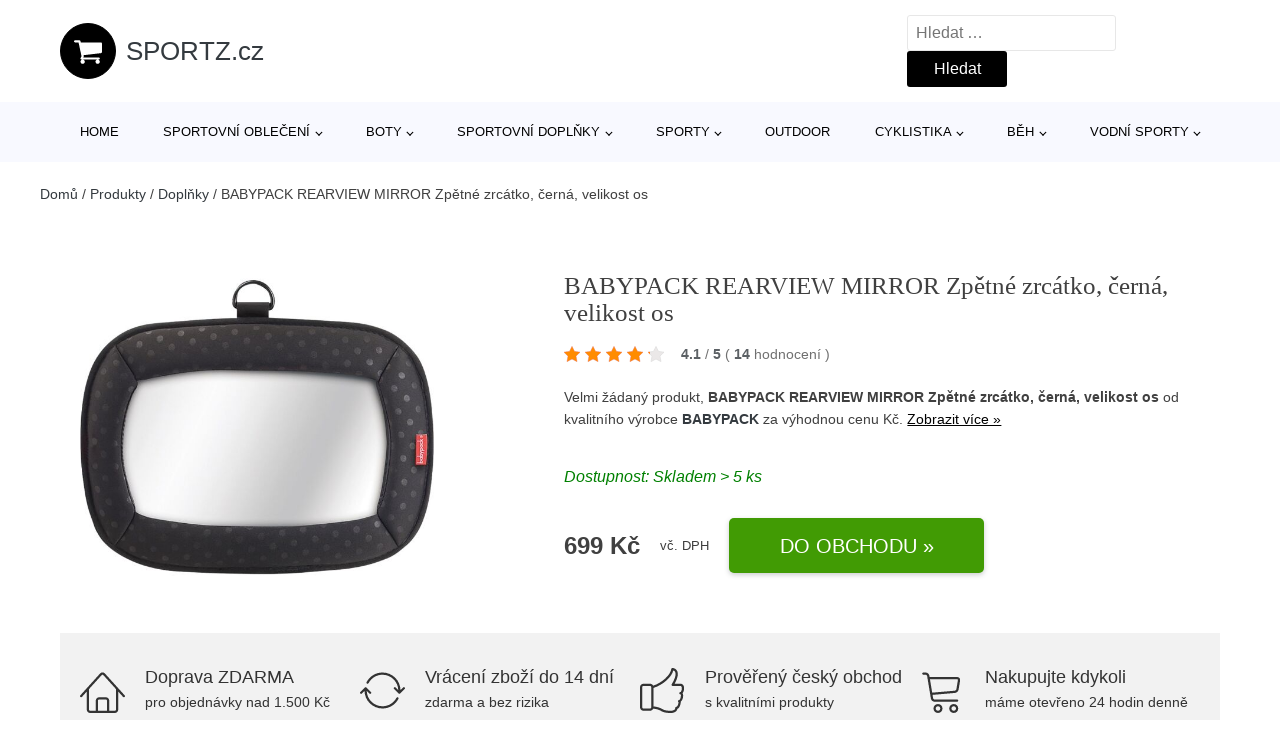

--- FILE ---
content_type: text/html; charset=UTF-8
request_url: https://www.sportz.cz/p/babypack-rearview-mirror-zpetne-zrcatko-cerna-velikost-os/
body_size: 19573
content:
<!DOCTYPE html>
<html lang="cs" prefix="og: https://ogp.me/ns#" >
<head>
<meta charset="UTF-8">
<meta name="viewport" content="width=device-width, initial-scale=1.0">
<!-- WP_HEAD() START -->
<!-- Optimalizace pro vyhledávače podle Rank Math - https://rankmath.com/ -->
<title>BABYPACK REARVIEW MIRROR Zpětné zrcátko, černá, velikost os | SPORTZ.cz</title>
<meta name="description" content="Prohlédněte si produkt BABYPACK REARVIEW MIRROR Zpětné zrcátko, černá, velikost od výrobce BABYPACK za cenu 699 Kč."/>
<meta name="robots" content="follow, index, max-snippet:-1, max-video-preview:-1, max-image-preview:large"/>
<link rel="canonical" href="https://www.sportz.cz/p/babypack-rearview-mirror-zpetne-zrcatko-cerna-velikost-os/" />
<meta property="og:locale" content="cs_CZ" />
<meta property="og:type" content="article" />
<meta property="og:title" content="BABYPACK REARVIEW MIRROR Zpětné zrcátko, černá, velikost os | SPORTZ.cz" />
<meta property="og:description" content="Prohlédněte si produkt BABYPACK REARVIEW MIRROR Zpětné zrcátko, černá, velikost od výrobce BABYPACK za cenu 699 Kč." />
<meta property="og:url" content="https://www.sportz.cz/p/babypack-rearview-mirror-zpetne-zrcatko-cerna-velikost-os/" />
<meta property="og:site_name" content="SPORTZ.cz" />
<meta property="og:updated_time" content="2025-10-25T04:36:34+02:00" />
<meta property="og:image" content="https://www.sportz.cz/wp-content/uploads/2022/08/babypack-rearview-mirror_0.jpg" />
<meta property="og:image:secure_url" content="https://www.sportz.cz/wp-content/uploads/2022/08/babypack-rearview-mirror_0.jpg" />
<meta property="og:image:width" content="600" />
<meta property="og:image:height" content="600" />
<meta property="og:image:alt" content="BABYPACK REARVIEW MIRROR Zpětné zrcátko" />
<meta property="og:image:type" content="image/jpeg" />
<meta name="twitter:card" content="summary_large_image" />
<meta name="twitter:title" content="BABYPACK REARVIEW MIRROR Zpětné zrcátko, černá, velikost os | SPORTZ.cz" />
<meta name="twitter:description" content="Prohlédněte si produkt BABYPACK REARVIEW MIRROR Zpětné zrcátko, černá, velikost od výrobce BABYPACK za cenu 699 Kč." />
<meta name="twitter:image" content="https://www.sportz.cz/wp-content/uploads/2022/08/babypack-rearview-mirror_0.jpg" />
<script type="application/ld+json" class="rank-math-schema">{"@context":"https://schema.org","@graph":[{"@type":"BreadcrumbList","@id":"https://www.sportz.cz/p/babypack-rearview-mirror-zpetne-zrcatko-cerna-velikost-os/#breadcrumb","itemListElement":[{"@type":"ListItem","position":"1","item":{"@id":"https://www.sportz.cz/","name":"Dom\u016f"}},{"@type":"ListItem","position":"2","item":{"@id":"https://www.sportz.cz/p/","name":"Produkty"}},{"@type":"ListItem","position":"3","item":{"@id":"https://www.sportz.cz/c/doplnky/","name":"Dopl\u0148ky"}},{"@type":"ListItem","position":"4","item":{"@id":"https://www.sportz.cz/p/babypack-rearview-mirror-zpetne-zrcatko-cerna-velikost-os/","name":"BABYPACK REARVIEW MIRROR Zp\u011btn\u00e9 zrc\u00e1tko, \u010dern\u00e1, velikost os"}}]}]}</script>
<!-- /Rank Math WordPress SEO plugin -->
<link rel="alternate" type="application/rss+xml" title="SPORTZ.cz &raquo; RSS komentářů pro BABYPACK REARVIEW MIRROR Zpětné zrcátko, černá, velikost os" href="https://www.sportz.cz/p/babypack-rearview-mirror-zpetne-zrcatko-cerna-velikost-os/feed/" />
<link rel="alternate" title="oEmbed (JSON)" type="application/json+oembed" href="https://www.sportz.cz/wp-json/oembed/1.0/embed?url=https%3A%2F%2Fwww.sportz.cz%2Fp%2Fbabypack-rearview-mirror-zpetne-zrcatko-cerna-velikost-os%2F" />
<link rel="alternate" title="oEmbed (XML)" type="text/xml+oembed" href="https://www.sportz.cz/wp-json/oembed/1.0/embed?url=https%3A%2F%2Fwww.sportz.cz%2Fp%2Fbabypack-rearview-mirror-zpetne-zrcatko-cerna-velikost-os%2F&#038;format=xml" />
<style id='wp-img-auto-sizes-contain-inline-css' type='text/css'>
img:is([sizes=auto i],[sizes^="auto," i]){contain-intrinsic-size:3000px 1500px}
/*# sourceURL=wp-img-auto-sizes-contain-inline-css */
</style>
<style id='classic-theme-styles-inline-css' type='text/css'>
/*! This file is auto-generated */
.wp-block-button__link{color:#fff;background-color:#32373c;border-radius:9999px;box-shadow:none;text-decoration:none;padding:calc(.667em + 2px) calc(1.333em + 2px);font-size:1.125em}.wp-block-file__button{background:#32373c;color:#fff;text-decoration:none}
/*# sourceURL=/wp-includes/css/classic-themes.min.css */
</style>
<!-- <link rel='stylesheet' id='kk-star-ratings-css' href='https://www.sportz.cz/wp-content/plugins/kk-star-ratings/public/css/kk-star-ratings.css?ver=99.9.9' type='text/css' media='all' /> -->
<link rel="stylesheet" type="text/css" href="//www.sportz.cz/wp-content/cache/wpfc-minified/8j4q4jig/6apfx.css" media="all"/>
<style id='kk-star-ratings-inline-css' type='text/css'>
.kk-star-ratings .kksr-stars .kksr-star {
margin-right: 5px;
}
[dir="rtl"] .kk-star-ratings .kksr-stars .kksr-star {
margin-left: 5px;
margin-right: 0;
}
/*# sourceURL=kk-star-ratings-inline-css */
</style>
<!-- <link rel='stylesheet' id='oxygen-css' href='https://www.sportz.cz/wp-content/plugins/oxygen/component-framework/oxygen.css?ver=4.9.4' type='text/css' media='all' /> -->
<link rel="stylesheet" type="text/css" href="//www.sportz.cz/wp-content/cache/wpfc-minified/8aybcash/6apfx.css" media="all"/>
<script src='//www.sportz.cz/wp-content/cache/wpfc-minified/jlwl0js1/6apfx.js' type="text/javascript"></script>
<!-- <script type="text/javascript" src="https://www.sportz.cz/wp-includes/js/jquery/jquery.min.js?ver=3.7.1" id="jquery-core-js"></script> -->
<script type="text/javascript" id="search-filter-plugin-build-js-extra">
/* <![CDATA[ */
var SF_LDATA = {"ajax_url":"https://www.sportz.cz/wp-admin/admin-ajax.php","home_url":"https://www.sportz.cz/","extensions":[]};
//# sourceURL=search-filter-plugin-build-js-extra
/* ]]> */
</script>
<script src='//www.sportz.cz/wp-content/cache/wpfc-minified/kac5emh8/6apfx.js' type="text/javascript"></script>
<!-- <script type="text/javascript" src="https://www.sportz.cz/wp-content/plugins/search-filter-pro/public/assets/js/search-filter-build.min.js?ver=2.5.21" id="search-filter-plugin-build-js"></script> -->
<link rel="https://api.w.org/" href="https://www.sportz.cz/wp-json/" /><link rel="alternate" title="JSON" type="application/json" href="https://www.sportz.cz/wp-json/wp/v2/products/293631" /><link rel="EditURI" type="application/rsd+xml" title="RSD" href="https://www.sportz.cz/xmlrpc.php?rsd" />
<link rel='shortlink' href='https://www.sportz.cz/?p=293631' />
<script type="application/ld+json">{
"@context" : "https://schema.org",
"@type" : "Product",
"name" : "BABYPACK REARVIEW MIRROR Zpětn&eacute; zrc&aacute;tko, čern&aacute;, velikost os",
"image" : "https://www.sportz.cz/wp-content/uploads/2022/08/babypack-rearview-mirror_0.jpg",
"description" : "&Scaron;irok&eacute; zpětn&eacute; zrc&aacute;tko od značky Bybypack s čist&yacute;m &uacute;hlem pro bezpečn&yacute; kontakt s va&scaron;&iacute;m děť&aacute;tkem na cest&aacute;ch. D&iacute;ky zrc&aacute;tku bude va&scaron;e děť&aacute;tko s v&aacute;mi v neust&aacute;lem kontaktu. Konvexn&iacute; tvar zrc&aacute;tka nab&iacute;z&iacute; čist&yacute; pohled bez přek&aacute;žek jak na d&iacute;tě, tak na jeho okol&iacute;. D&iacute;ky instalaci na opěrce hlavy zadn&iacute;ho sedadla bude m&iacute;t va&scaron;e děť&aacute;tko jasn&yacute; v&yacute;hled na v&aacute;s i ze sv&eacute; autosedačky.",
"ean": "",
"gtin8": "8436015311152",
"sku": "8436015311152",
"brand" : {
"@type" : "Brand",
"name" : "BABYPACK"
},
"review": {
"@type": "Review",
"reviewRating": {
"@type": "Rating",
"ratingValue": "4.1",
"bestRating": "5"
},
"author": {
"@type": "Person",
"name": ""
}
},
"offers" : {
"@type" : "Offer",
"price" : "699",
"priceCurrency": "CZK",
"url" : "https://www.sportz.cz/p/babypack-rearview-mirror-zpetne-zrcatko-cerna-velikost-os/",
"itemCondition": 
"https://schema.org/NewCondition",
"availability": "https://schema.org/InStock"
},
"aggregateRating": {
"@type": "AggregateRating",
"ratingValue": "4.1",
"bestRating": "5",
"ratingCount": "14"
}
}</script><!-- Global site tag (gtag.js) - Google Analytics -->
<script async src="https://www.googletagmanager.com/gtag/js?id=UA-169706310-1"></script>
<script>
window.dataLayer = window.dataLayer || [];
function gtag(){dataLayer.push(arguments);}
gtag('js', new Date());
gtag('config', 'UA-169706310-1');
</script>
<link rel="icon" href="https://www.sportz.cz/wp-content/uploads/2020/06/favicon.png" sizes="32x32" />
<link rel="icon" href="https://www.sportz.cz/wp-content/uploads/2020/06/favicon.png" sizes="192x192" />
<link rel="apple-touch-icon" href="https://www.sportz.cz/wp-content/uploads/2020/06/favicon.png" />
<meta name="msapplication-TileImage" content="https://www.sportz.cz/wp-content/uploads/2020/06/favicon.png" />
<style type="text/css" id="wp-custom-css">
/*Increase Oxygen's code editor font size*/
.oxygen-sidebar-code-editor-wrap .CodeMirror {
font-size: 18px !important;
}		</style>
<!-- <link rel='stylesheet' id='oxygen-cache-25-css' href='//www.sportz.cz/wp-content/uploads/oxygen/css/25.css?cache=1664371046&#038;ver=e405e8c6a863283626eb5b04b2d885c7' type='text/css' media='all' /> -->
<!-- <link rel='stylesheet' id='oxygen-cache-145-css' href='//www.sportz.cz/wp-content/uploads/oxygen/css/145.css?cache=1664371045&#038;ver=e405e8c6a863283626eb5b04b2d885c7' type='text/css' media='all' /> -->
<!-- <link rel='stylesheet' id='oxygen-universal-styles-css' href='//www.sportz.cz/wp-content/uploads/oxygen/css/universal.css?cache=1664370988&#038;ver=e405e8c6a863283626eb5b04b2d885c7' type='text/css' media='all' /> -->
<link rel="stylesheet" type="text/css" href="//www.sportz.cz/wp-content/cache/wpfc-minified/ej0pcva8/6apfx.css" media="all"/>
<!-- END OF WP_HEAD() -->
<style id='global-styles-inline-css' type='text/css'>
:root{--wp--preset--aspect-ratio--square: 1;--wp--preset--aspect-ratio--4-3: 4/3;--wp--preset--aspect-ratio--3-4: 3/4;--wp--preset--aspect-ratio--3-2: 3/2;--wp--preset--aspect-ratio--2-3: 2/3;--wp--preset--aspect-ratio--16-9: 16/9;--wp--preset--aspect-ratio--9-16: 9/16;--wp--preset--color--black: #000000;--wp--preset--color--cyan-bluish-gray: #abb8c3;--wp--preset--color--white: #ffffff;--wp--preset--color--pale-pink: #f78da7;--wp--preset--color--vivid-red: #cf2e2e;--wp--preset--color--luminous-vivid-orange: #ff6900;--wp--preset--color--luminous-vivid-amber: #fcb900;--wp--preset--color--light-green-cyan: #7bdcb5;--wp--preset--color--vivid-green-cyan: #00d084;--wp--preset--color--pale-cyan-blue: #8ed1fc;--wp--preset--color--vivid-cyan-blue: #0693e3;--wp--preset--color--vivid-purple: #9b51e0;--wp--preset--gradient--vivid-cyan-blue-to-vivid-purple: linear-gradient(135deg,rgb(6,147,227) 0%,rgb(155,81,224) 100%);--wp--preset--gradient--light-green-cyan-to-vivid-green-cyan: linear-gradient(135deg,rgb(122,220,180) 0%,rgb(0,208,130) 100%);--wp--preset--gradient--luminous-vivid-amber-to-luminous-vivid-orange: linear-gradient(135deg,rgb(252,185,0) 0%,rgb(255,105,0) 100%);--wp--preset--gradient--luminous-vivid-orange-to-vivid-red: linear-gradient(135deg,rgb(255,105,0) 0%,rgb(207,46,46) 100%);--wp--preset--gradient--very-light-gray-to-cyan-bluish-gray: linear-gradient(135deg,rgb(238,238,238) 0%,rgb(169,184,195) 100%);--wp--preset--gradient--cool-to-warm-spectrum: linear-gradient(135deg,rgb(74,234,220) 0%,rgb(151,120,209) 20%,rgb(207,42,186) 40%,rgb(238,44,130) 60%,rgb(251,105,98) 80%,rgb(254,248,76) 100%);--wp--preset--gradient--blush-light-purple: linear-gradient(135deg,rgb(255,206,236) 0%,rgb(152,150,240) 100%);--wp--preset--gradient--blush-bordeaux: linear-gradient(135deg,rgb(254,205,165) 0%,rgb(254,45,45) 50%,rgb(107,0,62) 100%);--wp--preset--gradient--luminous-dusk: linear-gradient(135deg,rgb(255,203,112) 0%,rgb(199,81,192) 50%,rgb(65,88,208) 100%);--wp--preset--gradient--pale-ocean: linear-gradient(135deg,rgb(255,245,203) 0%,rgb(182,227,212) 50%,rgb(51,167,181) 100%);--wp--preset--gradient--electric-grass: linear-gradient(135deg,rgb(202,248,128) 0%,rgb(113,206,126) 100%);--wp--preset--gradient--midnight: linear-gradient(135deg,rgb(2,3,129) 0%,rgb(40,116,252) 100%);--wp--preset--font-size--small: 13px;--wp--preset--font-size--medium: 20px;--wp--preset--font-size--large: 36px;--wp--preset--font-size--x-large: 42px;--wp--preset--spacing--20: 0.44rem;--wp--preset--spacing--30: 0.67rem;--wp--preset--spacing--40: 1rem;--wp--preset--spacing--50: 1.5rem;--wp--preset--spacing--60: 2.25rem;--wp--preset--spacing--70: 3.38rem;--wp--preset--spacing--80: 5.06rem;--wp--preset--shadow--natural: 6px 6px 9px rgba(0, 0, 0, 0.2);--wp--preset--shadow--deep: 12px 12px 50px rgba(0, 0, 0, 0.4);--wp--preset--shadow--sharp: 6px 6px 0px rgba(0, 0, 0, 0.2);--wp--preset--shadow--outlined: 6px 6px 0px -3px rgb(255, 255, 255), 6px 6px rgb(0, 0, 0);--wp--preset--shadow--crisp: 6px 6px 0px rgb(0, 0, 0);}:where(.is-layout-flex){gap: 0.5em;}:where(.is-layout-grid){gap: 0.5em;}body .is-layout-flex{display: flex;}.is-layout-flex{flex-wrap: wrap;align-items: center;}.is-layout-flex > :is(*, div){margin: 0;}body .is-layout-grid{display: grid;}.is-layout-grid > :is(*, div){margin: 0;}:where(.wp-block-columns.is-layout-flex){gap: 2em;}:where(.wp-block-columns.is-layout-grid){gap: 2em;}:where(.wp-block-post-template.is-layout-flex){gap: 1.25em;}:where(.wp-block-post-template.is-layout-grid){gap: 1.25em;}.has-black-color{color: var(--wp--preset--color--black) !important;}.has-cyan-bluish-gray-color{color: var(--wp--preset--color--cyan-bluish-gray) !important;}.has-white-color{color: var(--wp--preset--color--white) !important;}.has-pale-pink-color{color: var(--wp--preset--color--pale-pink) !important;}.has-vivid-red-color{color: var(--wp--preset--color--vivid-red) !important;}.has-luminous-vivid-orange-color{color: var(--wp--preset--color--luminous-vivid-orange) !important;}.has-luminous-vivid-amber-color{color: var(--wp--preset--color--luminous-vivid-amber) !important;}.has-light-green-cyan-color{color: var(--wp--preset--color--light-green-cyan) !important;}.has-vivid-green-cyan-color{color: var(--wp--preset--color--vivid-green-cyan) !important;}.has-pale-cyan-blue-color{color: var(--wp--preset--color--pale-cyan-blue) !important;}.has-vivid-cyan-blue-color{color: var(--wp--preset--color--vivid-cyan-blue) !important;}.has-vivid-purple-color{color: var(--wp--preset--color--vivid-purple) !important;}.has-black-background-color{background-color: var(--wp--preset--color--black) !important;}.has-cyan-bluish-gray-background-color{background-color: var(--wp--preset--color--cyan-bluish-gray) !important;}.has-white-background-color{background-color: var(--wp--preset--color--white) !important;}.has-pale-pink-background-color{background-color: var(--wp--preset--color--pale-pink) !important;}.has-vivid-red-background-color{background-color: var(--wp--preset--color--vivid-red) !important;}.has-luminous-vivid-orange-background-color{background-color: var(--wp--preset--color--luminous-vivid-orange) !important;}.has-luminous-vivid-amber-background-color{background-color: var(--wp--preset--color--luminous-vivid-amber) !important;}.has-light-green-cyan-background-color{background-color: var(--wp--preset--color--light-green-cyan) !important;}.has-vivid-green-cyan-background-color{background-color: var(--wp--preset--color--vivid-green-cyan) !important;}.has-pale-cyan-blue-background-color{background-color: var(--wp--preset--color--pale-cyan-blue) !important;}.has-vivid-cyan-blue-background-color{background-color: var(--wp--preset--color--vivid-cyan-blue) !important;}.has-vivid-purple-background-color{background-color: var(--wp--preset--color--vivid-purple) !important;}.has-black-border-color{border-color: var(--wp--preset--color--black) !important;}.has-cyan-bluish-gray-border-color{border-color: var(--wp--preset--color--cyan-bluish-gray) !important;}.has-white-border-color{border-color: var(--wp--preset--color--white) !important;}.has-pale-pink-border-color{border-color: var(--wp--preset--color--pale-pink) !important;}.has-vivid-red-border-color{border-color: var(--wp--preset--color--vivid-red) !important;}.has-luminous-vivid-orange-border-color{border-color: var(--wp--preset--color--luminous-vivid-orange) !important;}.has-luminous-vivid-amber-border-color{border-color: var(--wp--preset--color--luminous-vivid-amber) !important;}.has-light-green-cyan-border-color{border-color: var(--wp--preset--color--light-green-cyan) !important;}.has-vivid-green-cyan-border-color{border-color: var(--wp--preset--color--vivid-green-cyan) !important;}.has-pale-cyan-blue-border-color{border-color: var(--wp--preset--color--pale-cyan-blue) !important;}.has-vivid-cyan-blue-border-color{border-color: var(--wp--preset--color--vivid-cyan-blue) !important;}.has-vivid-purple-border-color{border-color: var(--wp--preset--color--vivid-purple) !important;}.has-vivid-cyan-blue-to-vivid-purple-gradient-background{background: var(--wp--preset--gradient--vivid-cyan-blue-to-vivid-purple) !important;}.has-light-green-cyan-to-vivid-green-cyan-gradient-background{background: var(--wp--preset--gradient--light-green-cyan-to-vivid-green-cyan) !important;}.has-luminous-vivid-amber-to-luminous-vivid-orange-gradient-background{background: var(--wp--preset--gradient--luminous-vivid-amber-to-luminous-vivid-orange) !important;}.has-luminous-vivid-orange-to-vivid-red-gradient-background{background: var(--wp--preset--gradient--luminous-vivid-orange-to-vivid-red) !important;}.has-very-light-gray-to-cyan-bluish-gray-gradient-background{background: var(--wp--preset--gradient--very-light-gray-to-cyan-bluish-gray) !important;}.has-cool-to-warm-spectrum-gradient-background{background: var(--wp--preset--gradient--cool-to-warm-spectrum) !important;}.has-blush-light-purple-gradient-background{background: var(--wp--preset--gradient--blush-light-purple) !important;}.has-blush-bordeaux-gradient-background{background: var(--wp--preset--gradient--blush-bordeaux) !important;}.has-luminous-dusk-gradient-background{background: var(--wp--preset--gradient--luminous-dusk) !important;}.has-pale-ocean-gradient-background{background: var(--wp--preset--gradient--pale-ocean) !important;}.has-electric-grass-gradient-background{background: var(--wp--preset--gradient--electric-grass) !important;}.has-midnight-gradient-background{background: var(--wp--preset--gradient--midnight) !important;}.has-small-font-size{font-size: var(--wp--preset--font-size--small) !important;}.has-medium-font-size{font-size: var(--wp--preset--font-size--medium) !important;}.has-large-font-size{font-size: var(--wp--preset--font-size--large) !important;}.has-x-large-font-size{font-size: var(--wp--preset--font-size--x-large) !important;}
/*# sourceURL=global-styles-inline-css */
</style>
</head>
<body class="wp-singular products-template-default single single-products postid-293631 wp-theme-oxygen-is-not-a-theme  wp-embed-responsive oxygen-body" >
<header id="_header-1-25" class="oxy-header-wrapper oxy-overlay-header oxy-header" ><div id="logo-header-row" class="oxy-header-row" ><div class="oxy-header-container"><div id="_header_left-3-25" class="oxy-header-left" ><a id="link-78-25" class="ct-link" href="/" target="_self"  ><div id="fancy_icon-86-25" class="ct-fancy-icon" ><svg id="svg-fancy_icon-86-25"><use xlink:href="#FontAwesomeicon-shopping-cart"></use></svg></div><span id="shortcode-79-25" class="ct-shortcode logo-top" >SPORTZ.cz</span></a></div><div id="_header_center-4-25" class="oxy-header-center" ></div><div id="_header_right-5-25" class="oxy-header-right" >
<div id="_search_form-17-25" class="oxy-search-form" >
<form role="search" method="get" class="search-form" action="https://www.sportz.cz/">
<label>
<span class="screen-reader-text">Vyhledávání</span>
<input type="search" class="search-field" placeholder="Hledat &hellip;" value="" name="s" />
</label>
<input type="submit" class="search-submit" value="Hledat" />
</form>                </div>
<nav id="_nav_menu-53-25" class="oxy-nav-menu oxy-nav-menu-dropdowns oxy-nav-menu-dropdown-arrow" ><div class='oxy-menu-toggle'><div class='oxy-nav-menu-hamburger-wrap'><div class='oxy-nav-menu-hamburger'><div class='oxy-nav-menu-hamburger-line'></div><div class='oxy-nav-menu-hamburger-line'></div><div class='oxy-nav-menu-hamburger-line'></div></div></div></div><div class="menu-hlavni-menu-container"><ul id="menu-hlavni-menu" class="oxy-nav-menu-list"><li id="menu-item-15077" class="menu-item menu-item-type-custom menu-item-object-custom menu-item-15077"><a href="/">Home</a></li>
<li id="menu-item-89505" class="menu-item menu-item-type-taxonomy menu-item-object-product_category menu-item-has-children menu-item-89505"><a href="https://www.sportz.cz/c/sportovni-obleceni/">Sportovní oblečení</a>
<ul class="sub-menu">
<li id="menu-item-89506" class="menu-item menu-item-type-taxonomy menu-item-object-product_category menu-item-89506"><a href="https://www.sportz.cz/c/tricka/">Trička</a></li>
<li id="menu-item-89516" class="menu-item menu-item-type-taxonomy menu-item-object-product_category menu-item-89516"><a href="https://www.sportz.cz/c/mikiny/">Mikiny</a></li>
<li id="menu-item-89514" class="menu-item menu-item-type-taxonomy menu-item-object-product_category menu-item-89514"><a href="https://www.sportz.cz/c/kalhoty/">Kalhoty</a></li>
<li id="menu-item-89515" class="menu-item menu-item-type-taxonomy menu-item-object-product_category menu-item-89515"><a href="https://www.sportz.cz/c/kratasy/">Kraťasy</a></li>
<li id="menu-item-89517" class="menu-item menu-item-type-taxonomy menu-item-object-product_category menu-item-89517"><a href="https://www.sportz.cz/c/plavky/">Plavky</a></li>
<li id="menu-item-89520" class="menu-item menu-item-type-taxonomy menu-item-object-product_category menu-item-89520"><a href="https://www.sportz.cz/c/saty/">Šaty</a></li>
<li id="menu-item-89521" class="menu-item menu-item-type-taxonomy menu-item-object-product_category menu-item-89521"><a href="https://www.sportz.cz/c/slunecni-bryle-obleceni/">Sluneční brýle</a></li>
<li id="menu-item-89513" class="menu-item menu-item-type-taxonomy menu-item-object-product_category menu-item-89513"><a href="https://www.sportz.cz/c/funkcni-pradlo/">Funkční prádlo</a></li>
<li id="menu-item-89522" class="menu-item menu-item-type-taxonomy menu-item-object-product_category menu-item-89522"><a href="https://www.sportz.cz/c/spodni-pradlo/">Spodní prádlo</a></li>
<li id="menu-item-89508" class="menu-item menu-item-type-taxonomy menu-item-object-product_category menu-item-89508"><a href="https://www.sportz.cz/c/bundy/">Bundy</a></li>
<li id="menu-item-89509" class="menu-item menu-item-type-taxonomy menu-item-object-product_category menu-item-89509"><a href="https://www.sportz.cz/c/cepice/">Čepice</a></li>
<li id="menu-item-89523" class="menu-item menu-item-type-taxonomy menu-item-object-product_category menu-item-89523"><a href="https://www.sportz.cz/c/sportovni-soupravy/">Sportovní soupravy</a></li>
<li id="menu-item-89518" class="menu-item menu-item-type-taxonomy menu-item-object-product_category menu-item-89518"><a href="https://www.sportz.cz/c/ponozky/">Ponožky</a></li>
<li id="menu-item-89519" class="menu-item menu-item-type-taxonomy menu-item-object-product_category menu-item-89519"><a href="https://www.sportz.cz/c/rukavice/">Rukavice</a></li>
</ul>
</li>
<li id="menu-item-89482" class="menu-item menu-item-type-taxonomy menu-item-object-product_category menu-item-has-children menu-item-89482"><a href="https://www.sportz.cz/c/boty/">Boty</a>
<ul class="sub-menu">
<li id="menu-item-89484" class="menu-item menu-item-type-taxonomy menu-item-object-product_category menu-item-89484"><a href="https://www.sportz.cz/c/bezecke-boty/">Běžecké boty</a></li>
<li id="menu-item-89495" class="menu-item menu-item-type-taxonomy menu-item-object-product_category menu-item-has-children menu-item-89495"><a href="https://www.sportz.cz/c/vychazkove-boty/">Vycházkové boty</a>
<ul class="sub-menu">
<li id="menu-item-89546" class="menu-item menu-item-type-taxonomy menu-item-object-product_category menu-item-89546"><a href="https://www.sportz.cz/c/volny-cas/">Volný čas</a></li>
<li id="menu-item-221744" class="menu-item menu-item-type-taxonomy menu-item-object-product_category menu-item-221744"><a href="https://www.sportz.cz/c/tenisky/">Tenisky</a></li>
</ul>
</li>
<li id="menu-item-89488" class="menu-item menu-item-type-taxonomy menu-item-object-product_category menu-item-89488"><a href="https://www.sportz.cz/c/fitness-boty/">Fitness boty</a></li>
<li id="menu-item-89494" class="menu-item menu-item-type-taxonomy menu-item-object-product_category menu-item-89494"><a href="https://www.sportz.cz/c/trekove-boty/">Trekové boty</a></li>
<li id="menu-item-89491" class="menu-item menu-item-type-taxonomy menu-item-object-product_category menu-item-89491"><a href="https://www.sportz.cz/c/salove-boty/">Sálové boty</a></li>
<li id="menu-item-89492" class="menu-item menu-item-type-taxonomy menu-item-object-product_category menu-item-89492"><a href="https://www.sportz.cz/c/sandaly/">Sandály</a></li>
<li id="menu-item-89490" class="menu-item menu-item-type-taxonomy menu-item-object-product_category menu-item-89490"><a href="https://www.sportz.cz/c/kopacky/">Kopačky</a></li>
<li id="menu-item-89493" class="menu-item menu-item-type-taxonomy menu-item-object-product_category menu-item-89493"><a href="https://www.sportz.cz/c/tenisove-boty/">Tenisové boty</a></li>
<li id="menu-item-89489" class="menu-item menu-item-type-taxonomy menu-item-object-product_category menu-item-89489"><a href="https://www.sportz.cz/c/holinky/">Holínky</a></li>
<li id="menu-item-89487" class="menu-item menu-item-type-taxonomy menu-item-object-product_category menu-item-89487"><a href="https://www.sportz.cz/c/cyklisticke-tretry/">Cyklistické tretry</a></li>
<li id="menu-item-89486" class="menu-item menu-item-type-taxonomy menu-item-object-product_category menu-item-89486"><a href="https://www.sportz.cz/c/boty-do-vody/">Boty do vody</a></li>
<li id="menu-item-89496" class="menu-item menu-item-type-taxonomy menu-item-object-product_category menu-item-89496"><a href="https://www.sportz.cz/c/zimni-a-podzimni-boty/">Zimní a podzimní boty</a></li>
</ul>
</li>
<li id="menu-item-89497" class="menu-item menu-item-type-taxonomy menu-item-object-product_category menu-item-has-children menu-item-89497"><a href="https://www.sportz.cz/c/sportovni-doplnky/">Sportovní doplňky</a>
<ul class="sub-menu">
<li id="menu-item-89498" class="menu-item menu-item-type-taxonomy menu-item-object-product_category menu-item-89498"><a href="https://www.sportz.cz/c/batohy/">Batohy</a></li>
<li id="menu-item-89499" class="menu-item menu-item-type-taxonomy menu-item-object-product_category menu-item-89499"><a href="https://www.sportz.cz/c/celovky/">Čelovky</a></li>
<li id="menu-item-89500" class="menu-item menu-item-type-taxonomy menu-item-object-product_category menu-item-89500"><a href="https://www.sportz.cz/c/modni-doplnky/">Módní doplňky</a></li>
<li id="menu-item-89501" class="menu-item menu-item-type-taxonomy menu-item-object-product_category menu-item-89501"><a href="https://www.sportz.cz/c/multisportovni-hodinky/">Multisportovní hodinky</a></li>
<li id="menu-item-89502" class="menu-item menu-item-type-taxonomy menu-item-object-product_category menu-item-89502"><a href="https://www.sportz.cz/c/reflexni-prvky-a-doplnky/">Reflexní prvky a doplňky</a></li>
<li id="menu-item-89503" class="menu-item menu-item-type-taxonomy menu-item-object-product_category menu-item-89503"><a href="https://www.sportz.cz/c/slunecni-bryle/">Sluneční brýle</a></li>
<li id="menu-item-89504" class="menu-item menu-item-type-taxonomy menu-item-object-product_category menu-item-89504"><a href="https://www.sportz.cz/c/sportovni-vyziva/">Sportovní výživa</a></li>
<li id="menu-item-291651" class="menu-item menu-item-type-taxonomy menu-item-object-product_category menu-item-291651"><a href="https://www.sportz.cz/c/reflexni-prvky-a-doplnky/">Reflexní prvky a doplňky</a></li>
</ul>
</li>
<li id="menu-item-89524" class="menu-item menu-item-type-taxonomy menu-item-object-product_category menu-item-has-children menu-item-89524"><a href="https://www.sportz.cz/c/sporty/">Sporty</a>
<ul class="sub-menu">
<li id="menu-item-89526" class="menu-item menu-item-type-taxonomy menu-item-object-product_category menu-item-89526"><a href="https://www.sportz.cz/c/bezecke-lyzovani/">Běžecké lyžování</a></li>
<li id="menu-item-89531" class="menu-item menu-item-type-taxonomy menu-item-object-product_category menu-item-89531"><a href="https://www.sportz.cz/c/fanzona/">Fanzóna</a></li>
<li id="menu-item-89532" class="menu-item menu-item-type-taxonomy menu-item-object-product_category menu-item-89532"><a href="https://www.sportz.cz/c/fitness/">Fitness</a></li>
<li id="menu-item-89533" class="menu-item menu-item-type-taxonomy menu-item-object-product_category menu-item-89533"><a href="https://www.sportz.cz/c/fotbal/">Fotbal</a></li>
<li id="menu-item-89534" class="menu-item menu-item-type-taxonomy menu-item-object-product_category menu-item-89534"><a href="https://www.sportz.cz/c/hokej/">Hokej</a></li>
<li id="menu-item-89535" class="menu-item menu-item-type-taxonomy menu-item-object-product_category menu-item-89535"><a href="https://www.sportz.cz/c/inline-brusle/">Inline brusle</a></li>
<li id="menu-item-89536" class="menu-item menu-item-type-taxonomy menu-item-object-product_category menu-item-89536"><a href="https://www.sportz.cz/c/kolektivni-sporty/">Kolektivní sporty</a></li>
<li id="menu-item-89537" class="menu-item menu-item-type-taxonomy menu-item-object-product_category menu-item-89537"><a href="https://www.sportz.cz/c/outdoor/">Outdoor</a></li>
<li id="menu-item-89538" class="menu-item menu-item-type-taxonomy menu-item-object-product_category menu-item-89538"><a href="https://www.sportz.cz/c/sjezdove-lyzovani/">Sjezdové lyžování</a></li>
<li id="menu-item-89539" class="menu-item menu-item-type-taxonomy menu-item-object-product_category menu-item-89539"><a href="https://www.sportz.cz/c/skialpinismus/">Skialpinismus</a></li>
<li id="menu-item-89540" class="menu-item menu-item-type-taxonomy menu-item-object-product_category menu-item-89540"><a href="https://www.sportz.cz/c/sporty-pro-volny-cas/">Sporty pro volný čas</a></li>
<li id="menu-item-89542" class="menu-item menu-item-type-taxonomy menu-item-object-product_category menu-item-89542"><a href="https://www.sportz.cz/c/zimni-sporty/">Zimní sporty</a></li>
</ul>
</li>
<li id="menu-item-89543" class="menu-item menu-item-type-taxonomy menu-item-object-product_category menu-item-89543"><a href="https://www.sportz.cz/c/outdoor/">Outdoor</a></li>
<li id="menu-item-89528" class="menu-item menu-item-type-taxonomy menu-item-object-product_category menu-item-has-children menu-item-89528"><a href="https://www.sportz.cz/c/cyklistika-sporty/">Cyklistika</a>
<ul class="sub-menu">
<li id="menu-item-221728" class="menu-item menu-item-type-taxonomy menu-item-object-product_category menu-item-221728"><a href="https://www.sportz.cz/c/prislusenstvi/">Příslušenství</a></li>
<li id="menu-item-221735" class="menu-item menu-item-type-taxonomy menu-item-object-product_category menu-item-221735"><a href="https://www.sportz.cz/c/obleceni-cyklistika-sporty/">Oblečení</a></li>
<li id="menu-item-221723" class="menu-item menu-item-type-taxonomy menu-item-object-product_category menu-item-221723"><a href="https://www.sportz.cz/c/helmy/">Helmy</a></li>
<li id="menu-item-221724" class="menu-item menu-item-type-taxonomy menu-item-object-product_category menu-item-221724"><a href="https://www.sportz.cz/c/kolobezky/">Koloběžky</a></li>
<li id="menu-item-221726" class="menu-item menu-item-type-taxonomy menu-item-object-product_category menu-item-221726"><a href="https://www.sportz.cz/c/detska-kola/">Dětská kola</a></li>
<li id="menu-item-221725" class="menu-item menu-item-type-taxonomy menu-item-object-product_category menu-item-221725"><a href="https://www.sportz.cz/c/horska-kola/">Horská kola</a></li>
<li id="menu-item-221729" class="menu-item menu-item-type-taxonomy menu-item-object-product_category menu-item-221729"><a href="https://www.sportz.cz/c/brasny/">Brašny</a></li>
<li id="menu-item-221731" class="menu-item menu-item-type-taxonomy menu-item-object-product_category menu-item-221731"><a href="https://www.sportz.cz/c/odrazedla/">Odrážedla</a></li>
<li id="menu-item-221733" class="menu-item menu-item-type-taxonomy menu-item-object-product_category menu-item-221733"><a href="https://www.sportz.cz/c/tretry/">Tretry</a></li>
<li id="menu-item-221730" class="menu-item menu-item-type-taxonomy menu-item-object-product_category menu-item-221730"><a href="https://www.sportz.cz/c/elektrokola/">Elektrokola</a></li>
<li id="menu-item-221732" class="menu-item menu-item-type-taxonomy menu-item-object-product_category menu-item-221732"><a href="https://www.sportz.cz/c/krosova/">Krosová</a></li>
</ul>
</li>
<li id="menu-item-89545" class="menu-item menu-item-type-taxonomy menu-item-object-product_category menu-item-has-children menu-item-89545"><a href="https://www.sportz.cz/c/beh/">Běh</a>
<ul class="sub-menu">
<li id="menu-item-221738" class="menu-item menu-item-type-taxonomy menu-item-object-product_category menu-item-221738"><a href="https://www.sportz.cz/c/bezecke-obleceni/">Běžecké oblečení</a></li>
<li id="menu-item-221736" class="menu-item menu-item-type-taxonomy menu-item-object-product_category menu-item-221736"><a href="https://www.sportz.cz/c/bezecke-boty/">Běžecké boty</a></li>
<li id="menu-item-291654" class="menu-item menu-item-type-taxonomy menu-item-object-product_category menu-item-291654"><a href="https://www.sportz.cz/c/sportovni-bryle-beh/">Sportovní brýle</a></li>
<li id="menu-item-221737" class="menu-item menu-item-type-taxonomy menu-item-object-product_category menu-item-221737"><a href="https://www.sportz.cz/c/batohy/">Batohy</a></li>
<li id="menu-item-221740" class="menu-item menu-item-type-taxonomy menu-item-object-product_category menu-item-221740"><a href="https://www.sportz.cz/c/sportovni-lahve/">Sportovní láhve</a></li>
<li id="menu-item-221739" class="menu-item menu-item-type-taxonomy menu-item-object-product_category menu-item-221739"><a href="https://www.sportz.cz/c/doplnky-plavani/">Doplňky</a></li>
<li id="menu-item-221741" class="menu-item menu-item-type-taxonomy menu-item-object-product_category menu-item-221741"><a href="https://www.sportz.cz/c/ortezy/">Ortézy</a></li>
<li id="menu-item-221742" class="menu-item menu-item-type-taxonomy menu-item-object-product_category menu-item-221742"><a href="https://www.sportz.cz/c/sportovni-vyziva/">Sportovní výživa</a></li>
<li id="menu-item-221743" class="menu-item menu-item-type-taxonomy menu-item-object-product_category menu-item-221743"><a href="https://www.sportz.cz/c/armband/">Armband</a></li>
</ul>
</li>
<li id="menu-item-89541" class="menu-item menu-item-type-taxonomy menu-item-object-product_category menu-item-has-children menu-item-89541"><a href="https://www.sportz.cz/c/vodni-sporty/">Vodní sporty</a>
<ul class="sub-menu">
<li id="menu-item-221745" class="menu-item menu-item-type-taxonomy menu-item-object-product_category menu-item-221745"><a href="https://www.sportz.cz/c/plavani/">Plavání</a></li>
<li id="menu-item-221746" class="menu-item menu-item-type-taxonomy menu-item-object-product_category menu-item-221746"><a href="https://www.sportz.cz/c/potapeni/">Potápění</a></li>
<li id="menu-item-221747" class="menu-item menu-item-type-taxonomy menu-item-object-product_category menu-item-221747"><a href="https://www.sportz.cz/c/pro-vodaky/">Pro vodáky</a></li>
<li id="menu-item-291658" class="menu-item menu-item-type-taxonomy menu-item-object-product_category menu-item-291658"><a href="https://www.sportz.cz/c/paddleboardy/">Paddleboardy</a></li>
<li id="menu-item-291656" class="menu-item menu-item-type-taxonomy menu-item-object-product_category menu-item-291656"><a href="https://www.sportz.cz/c/lehatka/">Lehátka</a></li>
<li id="menu-item-291657" class="menu-item menu-item-type-taxonomy menu-item-object-product_category menu-item-291657"><a href="https://www.sportz.cz/c/kruhy/">Kruhy</a></li>
<li id="menu-item-291655" class="menu-item menu-item-type-taxonomy menu-item-object-product_category menu-item-291655"><a href="https://www.sportz.cz/c/bazeny/">Bazény</a></li>
<li id="menu-item-291661" class="menu-item menu-item-type-taxonomy menu-item-object-product_category menu-item-291661"><a href="https://www.sportz.cz/c/boty-do-vody-vodni-sporty/">Boty do vody</a></li>
<li id="menu-item-221748" class="menu-item menu-item-type-taxonomy menu-item-object-product_category menu-item-221748"><a href="https://www.sportz.cz/c/rukavky/">Rukávky</a></li>
<li id="menu-item-221749" class="menu-item menu-item-type-taxonomy menu-item-object-product_category menu-item-221749"><a href="https://www.sportz.cz/c/vesty/">Vesty</a></li>
<li id="menu-item-291662" class="menu-item menu-item-type-taxonomy menu-item-object-product_category menu-item-291662"><a href="https://www.sportz.cz/c/nafukovaci-hracky/">Nafukovací hračky</a></li>
</ul>
</li>
</ul></div></nav></div></div></div><div id="nav-header-row" class="oxy-header-row" ><div class="oxy-header-container"><div id="_header_left-12-25" class="oxy-header-left" ></div><div id="_header_center-13-25" class="oxy-header-center" ><nav id="_nav_menu-15-25" class="oxy-nav-menu oxy-nav-menu-dropdowns oxy-nav-menu-dropdown-arrow" ><div class='oxy-menu-toggle'><div class='oxy-nav-menu-hamburger-wrap'><div class='oxy-nav-menu-hamburger'><div class='oxy-nav-menu-hamburger-line'></div><div class='oxy-nav-menu-hamburger-line'></div><div class='oxy-nav-menu-hamburger-line'></div></div></div></div><div class="menu-hlavni-menu-container"><ul id="menu-hlavni-menu-1" class="oxy-nav-menu-list"><li class="menu-item menu-item-type-custom menu-item-object-custom menu-item-15077"><a href="/">Home</a></li>
<li class="menu-item menu-item-type-taxonomy menu-item-object-product_category menu-item-has-children menu-item-89505"><a href="https://www.sportz.cz/c/sportovni-obleceni/">Sportovní oblečení</a>
<ul class="sub-menu">
<li class="menu-item menu-item-type-taxonomy menu-item-object-product_category menu-item-89506"><a href="https://www.sportz.cz/c/tricka/">Trička</a></li>
<li class="menu-item menu-item-type-taxonomy menu-item-object-product_category menu-item-89516"><a href="https://www.sportz.cz/c/mikiny/">Mikiny</a></li>
<li class="menu-item menu-item-type-taxonomy menu-item-object-product_category menu-item-89514"><a href="https://www.sportz.cz/c/kalhoty/">Kalhoty</a></li>
<li class="menu-item menu-item-type-taxonomy menu-item-object-product_category menu-item-89515"><a href="https://www.sportz.cz/c/kratasy/">Kraťasy</a></li>
<li class="menu-item menu-item-type-taxonomy menu-item-object-product_category menu-item-89517"><a href="https://www.sportz.cz/c/plavky/">Plavky</a></li>
<li class="menu-item menu-item-type-taxonomy menu-item-object-product_category menu-item-89520"><a href="https://www.sportz.cz/c/saty/">Šaty</a></li>
<li class="menu-item menu-item-type-taxonomy menu-item-object-product_category menu-item-89521"><a href="https://www.sportz.cz/c/slunecni-bryle-obleceni/">Sluneční brýle</a></li>
<li class="menu-item menu-item-type-taxonomy menu-item-object-product_category menu-item-89513"><a href="https://www.sportz.cz/c/funkcni-pradlo/">Funkční prádlo</a></li>
<li class="menu-item menu-item-type-taxonomy menu-item-object-product_category menu-item-89522"><a href="https://www.sportz.cz/c/spodni-pradlo/">Spodní prádlo</a></li>
<li class="menu-item menu-item-type-taxonomy menu-item-object-product_category menu-item-89508"><a href="https://www.sportz.cz/c/bundy/">Bundy</a></li>
<li class="menu-item menu-item-type-taxonomy menu-item-object-product_category menu-item-89509"><a href="https://www.sportz.cz/c/cepice/">Čepice</a></li>
<li class="menu-item menu-item-type-taxonomy menu-item-object-product_category menu-item-89523"><a href="https://www.sportz.cz/c/sportovni-soupravy/">Sportovní soupravy</a></li>
<li class="menu-item menu-item-type-taxonomy menu-item-object-product_category menu-item-89518"><a href="https://www.sportz.cz/c/ponozky/">Ponožky</a></li>
<li class="menu-item menu-item-type-taxonomy menu-item-object-product_category menu-item-89519"><a href="https://www.sportz.cz/c/rukavice/">Rukavice</a></li>
</ul>
</li>
<li class="menu-item menu-item-type-taxonomy menu-item-object-product_category menu-item-has-children menu-item-89482"><a href="https://www.sportz.cz/c/boty/">Boty</a>
<ul class="sub-menu">
<li class="menu-item menu-item-type-taxonomy menu-item-object-product_category menu-item-89484"><a href="https://www.sportz.cz/c/bezecke-boty/">Běžecké boty</a></li>
<li class="menu-item menu-item-type-taxonomy menu-item-object-product_category menu-item-has-children menu-item-89495"><a href="https://www.sportz.cz/c/vychazkove-boty/">Vycházkové boty</a>
<ul class="sub-menu">
<li class="menu-item menu-item-type-taxonomy menu-item-object-product_category menu-item-89546"><a href="https://www.sportz.cz/c/volny-cas/">Volný čas</a></li>
<li class="menu-item menu-item-type-taxonomy menu-item-object-product_category menu-item-221744"><a href="https://www.sportz.cz/c/tenisky/">Tenisky</a></li>
</ul>
</li>
<li class="menu-item menu-item-type-taxonomy menu-item-object-product_category menu-item-89488"><a href="https://www.sportz.cz/c/fitness-boty/">Fitness boty</a></li>
<li class="menu-item menu-item-type-taxonomy menu-item-object-product_category menu-item-89494"><a href="https://www.sportz.cz/c/trekove-boty/">Trekové boty</a></li>
<li class="menu-item menu-item-type-taxonomy menu-item-object-product_category menu-item-89491"><a href="https://www.sportz.cz/c/salove-boty/">Sálové boty</a></li>
<li class="menu-item menu-item-type-taxonomy menu-item-object-product_category menu-item-89492"><a href="https://www.sportz.cz/c/sandaly/">Sandály</a></li>
<li class="menu-item menu-item-type-taxonomy menu-item-object-product_category menu-item-89490"><a href="https://www.sportz.cz/c/kopacky/">Kopačky</a></li>
<li class="menu-item menu-item-type-taxonomy menu-item-object-product_category menu-item-89493"><a href="https://www.sportz.cz/c/tenisove-boty/">Tenisové boty</a></li>
<li class="menu-item menu-item-type-taxonomy menu-item-object-product_category menu-item-89489"><a href="https://www.sportz.cz/c/holinky/">Holínky</a></li>
<li class="menu-item menu-item-type-taxonomy menu-item-object-product_category menu-item-89487"><a href="https://www.sportz.cz/c/cyklisticke-tretry/">Cyklistické tretry</a></li>
<li class="menu-item menu-item-type-taxonomy menu-item-object-product_category menu-item-89486"><a href="https://www.sportz.cz/c/boty-do-vody/">Boty do vody</a></li>
<li class="menu-item menu-item-type-taxonomy menu-item-object-product_category menu-item-89496"><a href="https://www.sportz.cz/c/zimni-a-podzimni-boty/">Zimní a podzimní boty</a></li>
</ul>
</li>
<li class="menu-item menu-item-type-taxonomy menu-item-object-product_category menu-item-has-children menu-item-89497"><a href="https://www.sportz.cz/c/sportovni-doplnky/">Sportovní doplňky</a>
<ul class="sub-menu">
<li class="menu-item menu-item-type-taxonomy menu-item-object-product_category menu-item-89498"><a href="https://www.sportz.cz/c/batohy/">Batohy</a></li>
<li class="menu-item menu-item-type-taxonomy menu-item-object-product_category menu-item-89499"><a href="https://www.sportz.cz/c/celovky/">Čelovky</a></li>
<li class="menu-item menu-item-type-taxonomy menu-item-object-product_category menu-item-89500"><a href="https://www.sportz.cz/c/modni-doplnky/">Módní doplňky</a></li>
<li class="menu-item menu-item-type-taxonomy menu-item-object-product_category menu-item-89501"><a href="https://www.sportz.cz/c/multisportovni-hodinky/">Multisportovní hodinky</a></li>
<li class="menu-item menu-item-type-taxonomy menu-item-object-product_category menu-item-89502"><a href="https://www.sportz.cz/c/reflexni-prvky-a-doplnky/">Reflexní prvky a doplňky</a></li>
<li class="menu-item menu-item-type-taxonomy menu-item-object-product_category menu-item-89503"><a href="https://www.sportz.cz/c/slunecni-bryle/">Sluneční brýle</a></li>
<li class="menu-item menu-item-type-taxonomy menu-item-object-product_category menu-item-89504"><a href="https://www.sportz.cz/c/sportovni-vyziva/">Sportovní výživa</a></li>
<li class="menu-item menu-item-type-taxonomy menu-item-object-product_category menu-item-291651"><a href="https://www.sportz.cz/c/reflexni-prvky-a-doplnky/">Reflexní prvky a doplňky</a></li>
</ul>
</li>
<li class="menu-item menu-item-type-taxonomy menu-item-object-product_category menu-item-has-children menu-item-89524"><a href="https://www.sportz.cz/c/sporty/">Sporty</a>
<ul class="sub-menu">
<li class="menu-item menu-item-type-taxonomy menu-item-object-product_category menu-item-89526"><a href="https://www.sportz.cz/c/bezecke-lyzovani/">Běžecké lyžování</a></li>
<li class="menu-item menu-item-type-taxonomy menu-item-object-product_category menu-item-89531"><a href="https://www.sportz.cz/c/fanzona/">Fanzóna</a></li>
<li class="menu-item menu-item-type-taxonomy menu-item-object-product_category menu-item-89532"><a href="https://www.sportz.cz/c/fitness/">Fitness</a></li>
<li class="menu-item menu-item-type-taxonomy menu-item-object-product_category menu-item-89533"><a href="https://www.sportz.cz/c/fotbal/">Fotbal</a></li>
<li class="menu-item menu-item-type-taxonomy menu-item-object-product_category menu-item-89534"><a href="https://www.sportz.cz/c/hokej/">Hokej</a></li>
<li class="menu-item menu-item-type-taxonomy menu-item-object-product_category menu-item-89535"><a href="https://www.sportz.cz/c/inline-brusle/">Inline brusle</a></li>
<li class="menu-item menu-item-type-taxonomy menu-item-object-product_category menu-item-89536"><a href="https://www.sportz.cz/c/kolektivni-sporty/">Kolektivní sporty</a></li>
<li class="menu-item menu-item-type-taxonomy menu-item-object-product_category menu-item-89537"><a href="https://www.sportz.cz/c/outdoor/">Outdoor</a></li>
<li class="menu-item menu-item-type-taxonomy menu-item-object-product_category menu-item-89538"><a href="https://www.sportz.cz/c/sjezdove-lyzovani/">Sjezdové lyžování</a></li>
<li class="menu-item menu-item-type-taxonomy menu-item-object-product_category menu-item-89539"><a href="https://www.sportz.cz/c/skialpinismus/">Skialpinismus</a></li>
<li class="menu-item menu-item-type-taxonomy menu-item-object-product_category menu-item-89540"><a href="https://www.sportz.cz/c/sporty-pro-volny-cas/">Sporty pro volný čas</a></li>
<li class="menu-item menu-item-type-taxonomy menu-item-object-product_category menu-item-89542"><a href="https://www.sportz.cz/c/zimni-sporty/">Zimní sporty</a></li>
</ul>
</li>
<li class="menu-item menu-item-type-taxonomy menu-item-object-product_category menu-item-89543"><a href="https://www.sportz.cz/c/outdoor/">Outdoor</a></li>
<li class="menu-item menu-item-type-taxonomy menu-item-object-product_category menu-item-has-children menu-item-89528"><a href="https://www.sportz.cz/c/cyklistika-sporty/">Cyklistika</a>
<ul class="sub-menu">
<li class="menu-item menu-item-type-taxonomy menu-item-object-product_category menu-item-221728"><a href="https://www.sportz.cz/c/prislusenstvi/">Příslušenství</a></li>
<li class="menu-item menu-item-type-taxonomy menu-item-object-product_category menu-item-221735"><a href="https://www.sportz.cz/c/obleceni-cyklistika-sporty/">Oblečení</a></li>
<li class="menu-item menu-item-type-taxonomy menu-item-object-product_category menu-item-221723"><a href="https://www.sportz.cz/c/helmy/">Helmy</a></li>
<li class="menu-item menu-item-type-taxonomy menu-item-object-product_category menu-item-221724"><a href="https://www.sportz.cz/c/kolobezky/">Koloběžky</a></li>
<li class="menu-item menu-item-type-taxonomy menu-item-object-product_category menu-item-221726"><a href="https://www.sportz.cz/c/detska-kola/">Dětská kola</a></li>
<li class="menu-item menu-item-type-taxonomy menu-item-object-product_category menu-item-221725"><a href="https://www.sportz.cz/c/horska-kola/">Horská kola</a></li>
<li class="menu-item menu-item-type-taxonomy menu-item-object-product_category menu-item-221729"><a href="https://www.sportz.cz/c/brasny/">Brašny</a></li>
<li class="menu-item menu-item-type-taxonomy menu-item-object-product_category menu-item-221731"><a href="https://www.sportz.cz/c/odrazedla/">Odrážedla</a></li>
<li class="menu-item menu-item-type-taxonomy menu-item-object-product_category menu-item-221733"><a href="https://www.sportz.cz/c/tretry/">Tretry</a></li>
<li class="menu-item menu-item-type-taxonomy menu-item-object-product_category menu-item-221730"><a href="https://www.sportz.cz/c/elektrokola/">Elektrokola</a></li>
<li class="menu-item menu-item-type-taxonomy menu-item-object-product_category menu-item-221732"><a href="https://www.sportz.cz/c/krosova/">Krosová</a></li>
</ul>
</li>
<li class="menu-item menu-item-type-taxonomy menu-item-object-product_category menu-item-has-children menu-item-89545"><a href="https://www.sportz.cz/c/beh/">Běh</a>
<ul class="sub-menu">
<li class="menu-item menu-item-type-taxonomy menu-item-object-product_category menu-item-221738"><a href="https://www.sportz.cz/c/bezecke-obleceni/">Běžecké oblečení</a></li>
<li class="menu-item menu-item-type-taxonomy menu-item-object-product_category menu-item-221736"><a href="https://www.sportz.cz/c/bezecke-boty/">Běžecké boty</a></li>
<li class="menu-item menu-item-type-taxonomy menu-item-object-product_category menu-item-291654"><a href="https://www.sportz.cz/c/sportovni-bryle-beh/">Sportovní brýle</a></li>
<li class="menu-item menu-item-type-taxonomy menu-item-object-product_category menu-item-221737"><a href="https://www.sportz.cz/c/batohy/">Batohy</a></li>
<li class="menu-item menu-item-type-taxonomy menu-item-object-product_category menu-item-221740"><a href="https://www.sportz.cz/c/sportovni-lahve/">Sportovní láhve</a></li>
<li class="menu-item menu-item-type-taxonomy menu-item-object-product_category menu-item-221739"><a href="https://www.sportz.cz/c/doplnky-plavani/">Doplňky</a></li>
<li class="menu-item menu-item-type-taxonomy menu-item-object-product_category menu-item-221741"><a href="https://www.sportz.cz/c/ortezy/">Ortézy</a></li>
<li class="menu-item menu-item-type-taxonomy menu-item-object-product_category menu-item-221742"><a href="https://www.sportz.cz/c/sportovni-vyziva/">Sportovní výživa</a></li>
<li class="menu-item menu-item-type-taxonomy menu-item-object-product_category menu-item-221743"><a href="https://www.sportz.cz/c/armband/">Armband</a></li>
</ul>
</li>
<li class="menu-item menu-item-type-taxonomy menu-item-object-product_category menu-item-has-children menu-item-89541"><a href="https://www.sportz.cz/c/vodni-sporty/">Vodní sporty</a>
<ul class="sub-menu">
<li class="menu-item menu-item-type-taxonomy menu-item-object-product_category menu-item-221745"><a href="https://www.sportz.cz/c/plavani/">Plavání</a></li>
<li class="menu-item menu-item-type-taxonomy menu-item-object-product_category menu-item-221746"><a href="https://www.sportz.cz/c/potapeni/">Potápění</a></li>
<li class="menu-item menu-item-type-taxonomy menu-item-object-product_category menu-item-221747"><a href="https://www.sportz.cz/c/pro-vodaky/">Pro vodáky</a></li>
<li class="menu-item menu-item-type-taxonomy menu-item-object-product_category menu-item-291658"><a href="https://www.sportz.cz/c/paddleboardy/">Paddleboardy</a></li>
<li class="menu-item menu-item-type-taxonomy menu-item-object-product_category menu-item-291656"><a href="https://www.sportz.cz/c/lehatka/">Lehátka</a></li>
<li class="menu-item menu-item-type-taxonomy menu-item-object-product_category menu-item-291657"><a href="https://www.sportz.cz/c/kruhy/">Kruhy</a></li>
<li class="menu-item menu-item-type-taxonomy menu-item-object-product_category menu-item-291655"><a href="https://www.sportz.cz/c/bazeny/">Bazény</a></li>
<li class="menu-item menu-item-type-taxonomy menu-item-object-product_category menu-item-291661"><a href="https://www.sportz.cz/c/boty-do-vody-vodni-sporty/">Boty do vody</a></li>
<li class="menu-item menu-item-type-taxonomy menu-item-object-product_category menu-item-221748"><a href="https://www.sportz.cz/c/rukavky/">Rukávky</a></li>
<li class="menu-item menu-item-type-taxonomy menu-item-object-product_category menu-item-221749"><a href="https://www.sportz.cz/c/vesty/">Vesty</a></li>
<li class="menu-item menu-item-type-taxonomy menu-item-object-product_category menu-item-291662"><a href="https://www.sportz.cz/c/nafukovaci-hracky/">Nafukovací hračky</a></li>
</ul>
</li>
</ul></div></nav></div><div id="_header_right-14-25" class="oxy-header-right" ></div></div></div></header>
<div id="section-62-25" class=" ct-section breadcrumb-container" ><div class="ct-section-inner-wrap"><div id="code_block-66-25" class="ct-code-block breadcrumb-code" ><nav aria-label="breadcrumbs" class="rank-math-breadcrumb"><p><a href="https://www.sportz.cz/">Domů</a><span class="separator"> / </span><a href="https://www.sportz.cz/p/">Produkty</a><span class="separator"> / </span><a href="https://www.sportz.cz/c/doplnky/">Doplňky</a><span class="separator"> / </span><span class="last">BABYPACK REARVIEW MIRROR Zpětné zrcátko, černá, velikost os</span></p></nav></div></div></div><section id="section-2-145" class=" ct-section" ><div class="ct-section-inner-wrap"><div id="new_columns-4-145" class="ct-new-columns product-hero-column-container" ><div id="div_block-5-145" class="ct-div-block" ><a id="link-1642-145" class="ct-link" href="https://www.sportz.cz/zjistit-dostupnost-v-eshopu441821" target="_self" rel="nofollow noopener" ><img  id="image-7-145" alt="BABYPACK REARVIEW MIRROR Zpětné zrcátko" src="https://www.sportz.cz/wp-content/uploads/2022/08/babypack-rearview-mirror_0.jpg" class="ct-image"/></a></div><div id="div_block-6-145" class="ct-div-block" ><h1 id="headline-12-145" class="ct-headline product-info-title"><span id="span-13-145" class="ct-span" >BABYPACK REARVIEW MIRROR Zpětné zrcátko, černá, velikost os</span></h1><div id="div_block-1019-145" class="ct-div-block price-container" ><a id="link-2781-145" class="ct-link" href="https://www.sportz.cz/zjistit-dostupnost-v-eshopu441821" target="_self" rel="nofollow" ><div id="code_block-768-145" class="ct-code-block custom-star-rating" ><div style="display: none;"
class="kk-star-ratings   "
data-id="293631"
data-slug="">
<div class="kksr-stars">
<div class="kksr-stars-inactive">
<div class="kksr-star" data-star="1">
<div class="kksr-icon" style="width: 16px; height: 16px;"></div>
</div>
<div class="kksr-star" data-star="2">
<div class="kksr-icon" style="width: 16px; height: 16px;"></div>
</div>
<div class="kksr-star" data-star="3">
<div class="kksr-icon" style="width: 16px; height: 16px;"></div>
</div>
<div class="kksr-star" data-star="4">
<div class="kksr-icon" style="width: 16px; height: 16px;"></div>
</div>
<div class="kksr-star" data-star="5">
<div class="kksr-icon" style="width: 16px; height: 16px;"></div>
</div>
</div>
<div class="kksr-stars-active" style="width: 85.6px;">
<div class="kksr-star">
<div class="kksr-icon" style="width: 16px; height: 16px;"></div>
</div>
<div class="kksr-star">
<div class="kksr-icon" style="width: 16px; height: 16px;"></div>
</div>
<div class="kksr-star">
<div class="kksr-icon" style="width: 16px; height: 16px;"></div>
</div>
<div class="kksr-star">
<div class="kksr-icon" style="width: 16px; height: 16px;"></div>
</div>
<div class="kksr-star">
<div class="kksr-icon" style="width: 16px; height: 16px;"></div>
</div>
</div>
</div>
<div class="kksr-legend">
<strong class="kksr-score">4.1</strong>
<span class="kksr-muted">/</span>
<strong>5</strong>
<span class="kksr-muted">(</span>
<strong class="kksr-count">14</strong>
<span class="kksr-muted">
hodnocení        </span>
<span class="kksr-muted">)</span>
</div>
</div>
</div></a></div><div id="text_block-2513-145" class="ct-text-block" ><span id="span-2514-105073" class="ct-span" ><p>Velmi žádaný produkt, <strong>BABYPACK REARVIEW MIRROR Zpětné zrcátko, černá, velikost os</strong> od kvalitního výrobce <strong><a href="https://www.sportz.cz/v/babypack/" rel="tag">BABYPACK</a></strong> za výhodnou cenu  Kč. <a href="https://www.sportz.cz/zjistit-dostupnost-v-eshopu441821" class="popis-produktu">Zobrazit více »</a></p>
</span></div><div id="div_block-3341-145" class="ct-div-block" ><div id="code_block-6358-182421" class="ct-code-block" >Dostupnost: Skladem > 5 ks</div></div><div id="div_block-6199-105073" class="ct-div-block price-container" ><div id="div_block-6355-105073" class="ct-div-block" ><div id="text_block-6200-105073" class="ct-text-block product-info-price" ><span id="span-6201-105073" class="ct-span" >699&nbsp;Kč</span></div><div id="code_block-6202-105073" class="ct-code-block" ><div class="dph">vč. DPH</div></div></div><a id="link-1774-145" class="ct-link new-button" href="https://www.sportz.cz/zjistit-dostupnost-v-eshopu441821" target="_self" rel="nofollow noopener" ><div id="div_block-1778-145" class="ct-div-block " ><div id="shortcode-1868-145" class="ct-shortcode" >Do obchodu »</div></div></a></div></div></div></div></section><section id="section-3658-145" class=" ct-section" ><div class="ct-section-inner-wrap"><div id="div_block-5479-145" class="ct-div-block" ><div id="nestable_shortcode-5190-145" class="ct-nestable-shortcode" ><div class="benefity"><div class="row">
<div class="col-lg-3">
<div id="fancy_icon-5493-145" class="ct-fancy-icon">
<svg id="svg-fancy_icon-5493-145">
<use xlink:href="#Lineariconsicon-home">
<svg id="Lineariconsicon-home" viewBox="0 0 20 20"><title>home</title><path class="path1" d="M19.871 12.165l-8.829-9.758c-0.274-0.303-0.644-0.47-1.042-0.47-0 0 0 0 0 0-0.397 0-0.767 0.167-1.042 0.47l-8.829 9.758c-0.185 0.205-0.169 0.521 0.035 0.706 0.096 0.087 0.216 0.129 0.335 0.129 0.136 0 0.272-0.055 0.371-0.165l2.129-2.353v8.018c0 0.827 0.673 1.5 1.5 1.5h11c0.827 0 1.5-0.673 1.5-1.5v-8.018l2.129 2.353c0.185 0.205 0.501 0.221 0.706 0.035s0.221-0.501 0.035-0.706zM12 19h-4v-4.5c0-0.276 0.224-0.5 0.5-0.5h3c0.276 0 0.5 0.224 0.5 0.5v4.5zM16 18.5c0 0.276-0.224 0.5-0.5 0.5h-2.5v-4.5c0-0.827-0.673-1.5-1.5-1.5h-3c-0.827 0-1.5 0.673-1.5 1.5v4.5h-2.5c-0.276 0-0.5-0.224-0.5-0.5v-9.123l5.7-6.3c0.082-0.091 0.189-0.141 0.3-0.141s0.218 0.050 0.3 0.141l5.7 6.3v9.123z"></path></svg></use></svg>
</div>
<div class="text-vyhod">
<span>Doprava ZDARMA</span>
<p>pro objednávky nad 1.500 Kč</p>
</div>
</div>
<div class="col-lg-3"><div id="fancy_icon-5493-145" class="ct-fancy-icon">
<svg id="svg-fancy_icon-5493-145">
<use xlink:href="#Lineariconsicon-sync">
<svg id="Lineariconsicon-sync" viewBox="0 0 20 20"><title>sync</title><path class="path1" d="M19.854 8.646c-0.195-0.195-0.512-0.195-0.707 0l-1.149 1.149c-0.051-2.060-0.878-3.99-2.341-5.452-1.511-1.511-3.52-2.343-5.657-2.343-2.974 0-5.686 1.635-7.077 4.266-0.129 0.244-0.036 0.547 0.208 0.676s0.547 0.036 0.676-0.208c1.217-2.303 3.59-3.734 6.193-3.734 3.789 0 6.885 3.027 6.997 6.789l-1.143-1.143c-0.195-0.195-0.512-0.195-0.707 0s-0.195 0.512 0 0.707l2 2c0.098 0.098 0.226 0.146 0.354 0.146s0.256-0.049 0.354-0.146l2-2c0.195-0.195 0.195-0.512 0-0.707z"></path><path class="path2" d="M16.869 13.058c-0.244-0.129-0.547-0.036-0.676 0.208-1.217 2.303-3.59 3.734-6.193 3.734-3.789 0-6.885-3.027-6.997-6.789l1.143 1.143c0.098 0.098 0.226 0.146 0.354 0.146s0.256-0.049 0.354-0.146c0.195-0.195 0.195-0.512 0-0.707l-2-2c-0.195-0.195-0.512-0.195-0.707 0l-2 2c-0.195 0.195-0.195 0.512 0 0.707s0.512 0.195 0.707 0l1.149-1.149c0.051 2.060 0.878 3.99 2.341 5.452 1.511 1.511 3.52 2.343 5.657 2.343 2.974 0 5.686-1.635 7.077-4.266 0.129-0.244 0.036-0.547-0.208-0.676z"></path></svg></use></svg>
</div>
<div class="text-vyhod">
<span>Vrácení zboží do 14 dní</span>
<p>zdarma a bez rizika</p>
</div>
</div>
<div class="col-lg-3"><div id="fancy_icon-5493-145" class="ct-fancy-icon">
<svg id="svg-fancy_icon-5493-145">
<use xlink:href="#Lineariconsicon-thumbs-up">
<svg id="Lineariconsicon-thumbs-up" viewBox="0 0 20 20"><title>thumbs-up</title><path class="path1" d="M18.916 11.208c0.443-0.511 0.695-1.355 0.695-2.159 0-0.531-0.115-0.996-0.333-1.345-0.284-0.454-0.738-0.704-1.278-0.704h-2.618c1.425-2.591 1.785-4.543 1.070-5.807-0.499-0.881-1.413-1.193-2.045-1.193-0.25 0-0.462 0.185-0.495 0.433-0.179 1.319-1.188 2.893-2.768 4.318-1.514 1.365-3.374 2.456-5.286 3.11-0.241-0.508-0.758-0.86-1.356-0.86h-3c-0.827 0-1.5 0.673-1.5 1.5v9c0 0.827 0.673 1.5 1.5 1.5h3c0.634 0 1.176-0.395 1.396-0.952 1.961 0.246 2.699 0.64 3.414 1.022 0.895 0.478 1.739 0.93 4.503 0.93 0.72 0 1.398-0.188 1.91-0.529 0.5-0.333 0.82-0.801 0.926-1.343 0.399-0.162 0.753-0.536 1.024-1.092 0.264-0.541 0.435-1.232 0.435-1.761 0-0.099-0.006-0.19-0.017-0.274 0.253-0.186 0.48-0.473 0.667-0.851 0.27-0.545 0.432-1.228 0.432-1.826 0-0.424-0.079-0.777-0.234-1.051-0.013-0.022-0.026-0.044-0.039-0.065zM4.5 18h-3c-0.276 0-0.5-0.224-0.5-0.5v-9c0-0.276 0.224-0.5 0.5-0.5h3c0.276 0 0.5 0.224 0.5 0.5v8.999c0 0 0 0.001 0 0.001-0 0.276-0.224 0.5-0.5 0.5zM18.339 10.274c-0.151 0.304-0.304 0.414-0.37 0.414-0.276 0-0.5 0.224-0.5 0.5s0.224 0.5 0.5 0.5c0.042 0 0.072 0 0.117 0.078 0.066 0.117 0.104 0.32 0.104 0.558 0 0.445-0.126 0.974-0.328 1.382-0.198 0.399-0.399 0.544-0.487 0.544-0.276 0-0.5 0.224-0.5 0.5 0 0.177 0.092 0.333 0.231 0.422 0.031 0.317-0.117 1.165-0.501 1.718-0.145 0.209-0.298 0.329-0.418 0.329-0.276 0-0.5 0.224-0.5 0.5 0 0.88-0.972 1.281-1.875 1.281-2.513 0-3.217-0.376-4.032-0.812-0.762-0.407-1.618-0.865-3.781-1.134v-8.187c2.101-0.689 4.152-1.877 5.812-3.373 1.593-1.436 2.639-2.988 2.994-4.426 0.272 0.087 0.579 0.271 0.776 0.618 0.334 0.59 0.584 2.096-1.493 5.557-0.093 0.154-0.095 0.347-0.006 0.504s0.255 0.254 0.435 0.254h3.483c0.199 0 0.327 0.070 0.43 0.234 0.117 0.187 0.181 0.477 0.181 0.815 0 0.424-0.102 0.882-0.272 1.225z"></path></svg></use></svg>
</div>
<div class="text-vyhod">
<span>Prověřený český obchod</span>
<p>s kvalitními produkty</p>
</div>
</div>
<div class="col-lg-3"><div id="fancy_icon-5493-145" class="ct-fancy-icon">
<svg id="svg-fancy_icon-5493-145">
<use xlink:href="#Lineariconsicon-cart">
<svg id="Lineariconsicon-cart" viewBox="0 0 20 20"><title>cart</title><path class="path1" d="M8 20c-1.103 0-2-0.897-2-2s0.897-2 2-2 2 0.897 2 2-0.897 2-2 2zM8 17c-0.551 0-1 0.449-1 1s0.449 1 1 1 1-0.449 1-1-0.449-1-1-1z"></path><path class="path2" d="M15 20c-1.103 0-2-0.897-2-2s0.897-2 2-2 2 0.897 2 2-0.897 2-2 2zM15 17c-0.551 0-1 0.449-1 1s0.449 1 1 1 1-0.449 1-1-0.449-1-1-1z"></path><path class="path3" d="M17.539 4.467c-0.251-0.297-0.63-0.467-1.039-0.467h-12.243l-0.099-0.596c-0.131-0.787-0.859-1.404-1.658-1.404h-1c-0.276 0-0.5 0.224-0.5 0.5s0.224 0.5 0.5 0.5h1c0.307 0 0.621 0.266 0.671 0.569l1.671 10.027c0.131 0.787 0.859 1.404 1.658 1.404h10c0.276 0 0.5-0.224 0.5-0.5s-0.224-0.5-0.5-0.5h-10c-0.307 0-0.621-0.266-0.671-0.569l-0.247-1.48 9.965-0.867c0.775-0.067 1.483-0.721 1.611-1.489l0.671-4.027c0.067-0.404-0.038-0.806-0.289-1.102zM16.842 5.404l-0.671 4.027c-0.053 0.316-0.391 0.629-0.711 0.657l-10.043 0.873-0.994-5.962h12.076c0.117 0 0.215 0.040 0.276 0.113s0.085 0.176 0.066 0.291z"></path></svg></use></svg>
</div>
<div class="text-vyhod">
<span>Nakupujte kdykoli</span>
<p>máme otevřeno 24 hodin denně</p>
</div>
</div>
</div>
</div></div></div></div></section><section id="section-5355-145" class=" ct-section" ><div class="ct-section-inner-wrap"><div id="new_columns-2235-145" class="ct-new-columns" ><div id="popis-produktu" class="ct-div-block" ><div id="_tabs-335-145" class="oxy-tabs-wrapper oxy-tabs" data-oxy-tabs-active-tab-class='tabs-4507-tab-active' data-oxy-tabs-contents-wrapper='_tabs_contents-342-145' ><div id="_tab-336-145" class="oxy-tab tabs-4507-tab tabs-4507-tab-active" ><h2 id="shortcode-1922-145" class="ct-shortcode" >Popis produktu</h2></div></div><div id="_tabs_contents-342-145" class="oxy-tabs-contents-wrapper oxy-tabs-contents" ><div id="_tab_content-343-145" class="oxy-tab-content tabs-contents-4507-tab  oxy-tabs-contents-content-hidden" ><div id="text_block-42-145" class="ct-text-block product-description-text" ><span id="span-43-145" class="ct-span oxy-stock-content-styles" ><div class="comments-space">Široké zpětné zrcátko od značky Bybypack s čistým úhlem pro bezpečný kontakt s vaším děťátkem na cestách. Díky zrcátku bude vaše děťátko s vámi v neustálem kontaktu. Konvexní tvar zrcátka nabízí čistý pohled bez překážek jak na dítě, tak na jeho okolí. Díky instalaci na opěrce hlavy zadního sedadla bude mít vaše děťátko jasný výhled na vás i ze své autosedačky.
<h2>Parametry produktu BABYPACK REARVIEW MIRROR Zpětné zrcátko, černá, velikost os</h2>
<ul>
<li><strong>Název:</strong> BABYPACK REARVIEW MIRROR Zpětné zrcátko, černá, velikost os</li>
<li><strong>Cena:</strong> 549 Kč</li>
<li><strong>Výrobce:</strong> BABYPACK</li>
<li><strong>EAN:</strong> 8436015311152</li>
<li><strong>Barva:</strong> Černá</li>
<li><strong>Velkost:</strong> os</li>
<li><strong>Zařazení:</strong> </li>
</ul></div></span></div><div id="shortcode-5036-145" class="ct-shortcode" ><script src='https://ajax.googleapis.com/ajax/libs/jquery/3.5.1/jquery.min.js'></script>
<script>
jQuery(document).ready(function($){  
var showChar = 200;
var ellipsestext = "...";
var moretext = "Zobrazit více";
var lesstext = "Zobrazit méně";
$(".comments-space").each(function () {
var content = $(this).html();
var text_content = $(this).contents().first('[nodeType=3]').text();
if (text_content.length > showChar) {
var show_content = content.substr(0, showChar);
var hide_content = content.substr(showChar, content.length - showChar);
var html = show_content + '<em class="moreelipses">' + ellipsestext + '<p>&nbsp;</p></em><em class="remaining-content"><em>' + hide_content + '<p>&nbsp;</p>' + '</em>&nbsp;&nbsp;<a href="#" class="morelink">' + moretext + '</a></em>';
$(this).html(html);
}
});
$(".morelink").click(function () {
if ($(this).hasClass("less")) {
$(this).removeClass("less");
$(this).html(moretext);
} else {
$(this).addClass("less");
$(this).html(lesstext);
}
$(this).parent().prev().toggle();
$(this).prev().toggle();
return false;
});
});  
</script></div></div></div><script type="text/javascript">var firstTab = document.querySelector('#_tabs_contents-342-145 > .oxy-tabs-contents-content-hidden:first-child'); if(firstTab && firstTab.classList){firstTab.classList.remove("oxy-tabs-contents-content-hidden")};</script></div></div></div></section><section id="section-2226-145" class=" ct-section" ><div class="ct-section-inner-wrap"><h2 id="shortcode-4113-145" class="ct-shortcode product-section-title" >Podobné produkty</h2><div id="code_block-5656-105073" class="ct-code-block" ></div><div id="_dynamic_list-4052-145" class="oxy-dynamic-list"><div id="div_block-4053-145-1" class="ct-div-block product-grid-block-1" data-id="div_block-4053-145"><a id="link-4054-145-1" class="ct-link grid-image-wrapper" href="https://www.sportz.cz/zjistit-dostupnost-v-eshopu939864" target="_self" rel="nofollow noopener" style="background-image:url(https://www.sportz.cz/wp-content/uploads/2024/08/adidas-power-vii_0-300x300.jpg);background-size: contain;" data-id="link-4054-145"></a><h3 id="headline-4055-145-1" class="ct-headline grid-heading" data-id="headline-4055-145"><span id="span-4056-145-1" class="ct-span" data-id="span-4056-145"><a href="https://www.sportz.cz/p/adidas-power-vii-sportovni-batoh-cerna-velkost-uni/">adidas POWER VII Sportovn&iacute; batoh, &#269;ern&aacute;, ve&#318;kos&#357; UNI</a></span></h3><div id="div_block-4057-145-1" class="ct-div-block grid-price-container" data-id="div_block-4057-145"><div id="text_block-4058-145-1" class="ct-text-block grid-price-current" data-id="text_block-4058-145"><span id="span-4059-145-1" class="ct-span" data-id="span-4059-145">749&nbsp;K&#269;</span></div></div></div><div id="div_block-4053-145-2" class="ct-div-block product-grid-block-1" data-id="div_block-4053-145"><a id="link-4054-145-2" class="ct-link grid-image-wrapper" href="https://www.sportz.cz/zjistit-dostupnost-v-eshopu439500" target="_self" rel="nofollow noopener" style="background-image:url(https://www.sportz.cz/wp-content/uploads/2022/07/profilite-led-svitilna-s-karabinkou-a-magnetem-blu_0-300x300.jpg);background-size: contain;" data-id="link-4054-145"></a><h3 id="headline-4055-145-2" class="ct-headline grid-heading" data-id="headline-4055-145"><span id="span-4056-145-2" class="ct-span" data-id="span-4056-145"><a href="https://www.sportz.cz/p/profilite-svitilna-led-svitilna-oranzova-velikost-os/">Profilite SV&Iacute;TILNA LED sv&iacute;tilna, oran&#382;ov&aacute;, velikost os</a></span></h3><div id="div_block-4057-145-2" class="ct-div-block grid-price-container" data-id="div_block-4057-145"><div id="text_block-4058-145-2" class="ct-text-block grid-price-current" data-id="text_block-4058-145"><span id="span-4059-145-2" class="ct-span" data-id="span-4059-145">59&nbsp;K&#269;</span></div></div></div><div id="div_block-4053-145-3" class="ct-div-block product-grid-block-1" data-id="div_block-4053-145"><a id="link-4054-145-3" class="ct-link grid-image-wrapper" href="https://www.sportz.cz/zjistit-dostupnost-v-eshopu836652" target="_self" rel="nofollow noopener" style="background-image:url(https://www.sportz.cz/wp-content/uploads/2023/12/arcore-razcal_1-300x300.jpg);background-size: contain;" data-id="link-4054-145"></a><h3 id="headline-4055-145-3" class="ct-headline grid-heading" data-id="headline-4055-145"><span id="span-4056-145-3" class="ct-span" data-id="span-4056-145"><a href="https://www.sportz.cz/p/arcore-razcal-slunecni-bryle-tmave-zelena-velikost-uni/">Arcore RAZCAL Slune&#269;n&iacute; br&yacute;le, tmav&#283; zelen&aacute;, velikost UNI</a></span></h3><div id="div_block-4057-145-3" class="ct-div-block grid-price-container" data-id="div_block-4057-145"><div id="text_block-4058-145-3" class="ct-text-block grid-price-current" data-id="text_block-4058-145"><span id="span-4059-145-3" class="ct-span" data-id="span-4059-145">399&nbsp;K&#269;</span></div></div></div><div id="div_block-4053-145-4" class="ct-div-block product-grid-block-1" data-id="div_block-4053-145"><a id="link-4054-145-4" class="ct-link grid-image-wrapper" href="https://www.sportz.cz/zjistit-dostupnost-v-eshopu574364" target="_self" rel="nofollow noopener" style="background-image:url(https://www.sportz.cz/wp-content/uploads/2023/01/beztroska-robin-0-15_0-300x300.jpg);background-size: contain;" data-id="link-4054-145"></a><h3 id="headline-4055-145-4" class="ct-headline grid-heading" data-id="headline-4055-145"><span id="span-4056-145-4" class="ct-span" data-id="span-4056-145"><a href="https://www.sportz.cz/p/beztroska-robin-0-15-kojenecky-fusak-cerna-velikost-os/">BEZTROSKA ROBIN 0-15 Kojeneck&yacute; fusak, &#269;ern&aacute;, velikost os</a></span></h3><div id="div_block-4057-145-4" class="ct-div-block grid-price-container" data-id="div_block-4057-145"><div id="text_block-4058-145-4" class="ct-text-block grid-price-current" data-id="text_block-4058-145"><span id="span-4059-145-4" class="ct-span" data-id="span-4059-145">1&nbsp;359&nbsp;K&#269;</span></div></div></div><div id="div_block-4053-145-5" class="ct-div-block product-grid-block-1" data-id="div_block-4053-145"><a id="link-4054-145-5" class="ct-link grid-image-wrapper" href="https://www.sportz.cz/zjistit-dostupnost-v-eshopu866225" target="_self" rel="nofollow noopener" style="background-image:url(https://www.sportz.cz/wp-content/uploads/2024/01/vuch-shira_0-300x300.jpg);background-size: contain;" data-id="link-4054-145"></a><h3 id="headline-4055-145-5" class="ct-headline grid-heading" data-id="headline-4055-145"><span id="span-4056-145-5" class="ct-span" data-id="span-4056-145"><a href="https://www.sportz.cz/p/vuch-shira-damsky-batoh-modra-velikost-uni/">VUCH SHIRA D&aacute;msk&yacute; batoh, modr&aacute;, velikost UNI</a></span></h3><div id="div_block-4057-145-5" class="ct-div-block grid-price-container" data-id="div_block-4057-145"><div id="text_block-4058-145-5" class="ct-text-block grid-price-current" data-id="text_block-4058-145"><span id="span-4059-145-5" class="ct-span" data-id="span-4059-145">1&nbsp;099&nbsp;K&#269;</span></div></div></div><div id="div_block-4053-145-6" class="ct-div-block product-grid-block-1" data-id="div_block-4053-145"><a id="link-4054-145-6" class="ct-link grid-image-wrapper" href="https://www.sportz.cz/zjistit-dostupnost-v-eshopu887620" target="_self" rel="nofollow noopener" style="background-image:url(https://www.sportz.cz/wp-content/uploads/2024/03/fitforce-farrow-w4a_0-300x300.jpg);background-size: contain;" data-id="link-4054-145"></a><h3 id="headline-4055-145-6" class="ct-headline grid-heading" data-id="headline-4055-145"><span id="span-4056-145-6" class="ct-span" data-id="span-4056-145"><a href="https://www.sportz.cz/p/fitforce-farrow-shaker-cerna-velkost-700-ml/">Fitforce FARROW Shaker, &#269;ern&aacute;, ve&#318;kos&#357; 700 ML</a></span></h3><div id="div_block-4057-145-6" class="ct-div-block grid-price-container" data-id="div_block-4057-145"><div id="text_block-4058-145-6" class="ct-text-block grid-price-current" data-id="text_block-4058-145"><span id="span-4059-145-6" class="ct-span" data-id="span-4059-145">99&nbsp;K&#269;</span></div></div></div><div id="div_block-4053-145-7" class="ct-div-block product-grid-block-1" data-id="div_block-4053-145"><a id="link-4054-145-7" class="ct-link grid-image-wrapper" href="https://www.sportz.cz/zjistit-dostupnost-v-eshopu273358" target="_self" rel="nofollow noopener" style="background-image:url(https://www.sportz.cz/wp-content/uploads/2020/12/ellesse-lukka-cross-body-bag_0-300x300.jpg);background-size: contain;" data-id="link-4054-145"></a><h3 id="headline-4055-145-7" class="ct-headline grid-heading" data-id="headline-4055-145"><span id="span-4056-145-7" class="ct-span" data-id="span-4056-145"><a href="https://www.sportz.cz/p/ellesse-lukka-cross-body-bag-uni-taska-pres-rameno/">ELLESSE LUKKA CROSS BODY BAG  UNI - Ta&scaron;ka p&#345;es rameno</a></span></h3><div id="div_block-4057-145-7" class="ct-div-block grid-price-container" data-id="div_block-4057-145"><div id="text_block-4058-145-7" class="ct-text-block grid-price-current" data-id="text_block-4058-145"><span id="span-4059-145-7" class="ct-span" data-id="span-4059-145">469&nbsp;K&#269;</span></div></div></div><div id="div_block-4053-145-8" class="ct-div-block product-grid-block-1" data-id="div_block-4053-145"><a id="link-4054-145-8" class="ct-link grid-image-wrapper" href="https://www.sportz.cz/zjistit-dostupnost-v-eshopu742740" target="_self" rel="nofollow noopener" style="background-image:url(https://www.sportz.cz/wp-content/uploads/2023/07/tommy-hilfiger-tjm-essential-square-reporter_0-300x300.jpg);background-size: contain;" data-id="link-4054-145"></a><h3 id="headline-4055-145-8" class="ct-headline grid-heading" data-id="headline-4055-145"><span id="span-4056-145-8" class="ct-span" data-id="span-4056-145"><a href="https://www.sportz.cz/p/tommy-hilfiger-tjm-essential-square-reporter-unisexova-taska-pres-rameno-oranzova-velikost-uni/">Tommy Hilfiger TJM ESSENTIAL SQUARE REPORTER Unisexov&aacute; ta&scaron;ka p&#345;es rameno, oran&#382;ov&aacute;, velikost UNI</a></span></h3><div id="div_block-4057-145-8" class="ct-div-block grid-price-container" data-id="div_block-4057-145"><div id="text_block-4058-145-8" class="ct-text-block grid-price-current" data-id="text_block-4058-145"><span id="span-4059-145-8" class="ct-span" data-id="span-4059-145">829&nbsp;K&#269;</span></div></div></div><div id="div_block-4053-145-9" class="ct-div-block product-grid-block-1" data-id="div_block-4053-145"><a id="link-4054-145-9" class="ct-link grid-image-wrapper" href="https://www.sportz.cz/zjistit-dostupnost-v-eshopu936348" target="_self" rel="nofollow noopener" style="background-image:url(https://www.sportz.cz/wp-content/uploads/2024/08/vuch-terra_0-300x300.jpg);background-size: contain;" data-id="link-4054-145"></a><h3 id="headline-4055-145-9" class="ct-headline grid-heading" data-id="headline-4055-145"><span id="span-4056-145-9" class="ct-span" data-id="span-4056-145"><a href="https://www.sportz.cz/p/vuch-terra-damska-kabelka-vinova-velkost-uni/">VUCH TERRA D&aacute;msk&aacute; kabelka, v&iacute;nov&aacute;, ve&#318;kos&#357; UNI</a></span></h3><div id="div_block-4057-145-9" class="ct-div-block grid-price-container" data-id="div_block-4057-145"><div id="text_block-4058-145-9" class="ct-text-block grid-price-current" data-id="text_block-4058-145"><span id="span-4059-145-9" class="ct-span" data-id="span-4059-145">949&nbsp;K&#269;</span></div></div></div><div id="div_block-4053-145-10" class="ct-div-block product-grid-block-1" data-id="div_block-4053-145"><a id="link-4054-145-10" class="ct-link grid-image-wrapper" href="https://www.sportz.cz/zjistit-dostupnost-v-eshopu531245" target="_self" rel="nofollow noopener" style="background-image:url(https://www.sportz.cz/wp-content/uploads/2022/12/ledlenser-ml6_1-300x300.jpg);background-size: contain;" data-id="link-4054-145"></a><h3 id="headline-4055-145-10" class="ct-headline grid-heading" data-id="headline-4055-145"><span id="span-4056-145-10" class="ct-span" data-id="span-4056-145"><a href="https://www.sportz.cz/p/ledlenser-ml6-lucerna-cerna-velikost-uni/">Ledlenser ML6 Lucerna, &#269;ern&aacute;, velikost UNI</a></span></h3><div id="div_block-4057-145-10" class="ct-div-block grid-price-container" data-id="div_block-4057-145"><div id="text_block-4058-145-10" class="ct-text-block grid-price-current" data-id="text_block-4058-145"><span id="span-4059-145-10" class="ct-span" data-id="span-4059-145">2&nbsp;099&nbsp;K&#269;</span></div></div></div><div id="div_block-4053-145-11" class="ct-div-block product-grid-block-1" data-id="div_block-4053-145"><a id="link-4054-145-11" class="ct-link grid-image-wrapper" href="https://www.sportz.cz/zjistit-dostupnost-v-eshopu788192" target="_self" rel="nofollow noopener" style="background-image:url(https://www.sportz.cz/wp-content/uploads/2023/09/reima-reimatec-overall-toppila_1-1-300x300.jpg);background-size: contain;" data-id="link-4054-145"></a><h3 id="headline-4055-145-11" class="ct-headline grid-heading" data-id="headline-4055-145"><span id="span-4056-145-11" class="ct-span" data-id="span-4056-145"><a href="https://www.sportz.cz/p/reima-toppila-detsky-membranovy-overal-ruzova-velikost-92/">REIMA TOPPILA D&#283;tsk&yacute; membr&aacute;nov&yacute; overal, r&#367;&#382;ov&aacute;, velikost 92</a></span></h3><div id="div_block-4057-145-11" class="ct-div-block grid-price-container" data-id="div_block-4057-145"><div id="text_block-4058-145-11" class="ct-text-block grid-price-current" data-id="text_block-4058-145"><span id="span-4059-145-11" class="ct-span" data-id="span-4059-145">1&nbsp;549&nbsp;K&#269;</span></div></div></div><div id="div_block-4053-145-12" class="ct-div-block product-grid-block-1" data-id="div_block-4053-145"><a id="link-4054-145-12" class="ct-link grid-image-wrapper" href="https://www.sportz.cz/zjistit-dostupnost-v-eshopu479180" target="_self" rel="nofollow noopener" style="background-image:url(https://www.sportz.cz/wp-content/uploads/2022/10/laceto-slunecni-bryle-hnedy-ramecek-ice-blue-revo-brw_0-300x300.jpg);background-size: contain;" data-id="link-4054-145"></a><h3 id="headline-4055-145-12" class="ct-headline grid-heading" data-id="headline-4055-145"><span id="span-4056-145-12" class="ct-span" data-id="span-4056-145"><a href="https://www.sportz.cz/p/laceto-fizz-slunecni-bryle-hneda-velikost-os/">Laceto FIZZ Slune&#269;n&iacute; br&yacute;le, hn&#283;d&aacute;, velikost os</a></span></h3><div id="div_block-4057-145-12" class="ct-div-block grid-price-container" data-id="div_block-4057-145"><div id="text_block-4058-145-12" class="ct-text-block grid-price-current" data-id="text_block-4058-145"><span id="span-4059-145-12" class="ct-span" data-id="span-4059-145">199&nbsp;K&#269;</span></div></div></div><div id="div_block-4053-145-13" class="ct-div-block product-grid-block-1" data-id="div_block-4053-145"><a id="link-4054-145-13" class="ct-link grid-image-wrapper" href="https://www.sportz.cz/zjistit-dostupnost-v-eshopu844570" target="_self" rel="nofollow noopener" style="background-image:url(https://www.sportz.cz/wp-content/uploads/2023/12/puma-phase-backpack_0-300x300.jpg);background-size: contain;" data-id="link-4054-145"></a><h3 id="headline-4055-145-13" class="ct-headline grid-heading" data-id="headline-4055-145"><span id="span-4056-145-13" class="ct-span" data-id="span-4056-145"><a href="https://www.sportz.cz/p/puma-phase-backpack-batoh-seda-velikost-uni/">Puma PHASE BACKPACK Batoh, &scaron;ed&aacute;, velikost UNI</a></span></h3><div id="div_block-4057-145-13" class="ct-div-block grid-price-container" data-id="div_block-4057-145"><div id="text_block-4058-145-13" class="ct-text-block grid-price-current" data-id="text_block-4058-145"><span id="span-4059-145-13" class="ct-span" data-id="span-4059-145">379&nbsp;K&#269;</span></div></div></div><div id="div_block-4053-145-14" class="ct-div-block product-grid-block-1" data-id="div_block-4053-145"><a id="link-4054-145-14" class="ct-link grid-image-wrapper" href="https://www.sportz.cz/zjistit-dostupnost-v-eshopu683534" target="_self" rel="nofollow noopener" style="background-image:url(https://www.sportz.cz/wp-content/uploads/2023/04/romer-autosedacka-adventure-plus_4-300x300.jpg);background-size: contain;" data-id="link-4054-145"></a><h3 id="headline-4055-145-14" class="ct-headline grid-heading" data-id="headline-4055-145"><span id="span-4056-145-14" class="ct-span" data-id="span-4056-145"><a href="https://www.sportz.cz/p/romer-adventure-plus-autosedacka-tmave-modra-velikost-uni/">R&Ouml;MER ADVENTURE PLUS Autoseda&#269;ka, tmav&#283; modr&aacute;, velikost UNI</a></span></h3><div id="div_block-4057-145-14" class="ct-div-block grid-price-container" data-id="div_block-4057-145"><div id="text_block-4058-145-14" class="ct-text-block grid-price-current" data-id="text_block-4058-145"><span id="span-4059-145-14" class="ct-span" data-id="span-4059-145">2&nbsp;990&nbsp;K&#269;</span></div></div></div><div id="div_block-4053-145-15" class="ct-div-block product-grid-block-1" data-id="div_block-4053-145"><a id="link-4054-145-15" class="ct-link grid-image-wrapper" href="https://www.sportz.cz/zjistit-dostupnost-v-eshopu711606" target="_self" rel="nofollow noopener" style="background-image:url(https://www.sportz.cz/wp-content/uploads/2023/05/topmark-fenn_2-300x300.jpg);background-size: contain;" data-id="link-4054-145"></a><h3 id="headline-4055-145-15" class="ct-headline grid-heading" data-id="headline-4055-145"><span id="span-4056-145-15" class="ct-span" data-id="span-4056-145"><a href="https://www.sportz.cz/p/topmark-fenn-kocarek-cerna-velikost-uni/">TOPMARK FENN Ko&#269;&aacute;rek, &#269;ern&aacute;, velikost UNI</a></span></h3><div id="div_block-4057-145-15" class="ct-div-block grid-price-container" data-id="div_block-4057-145"><div id="text_block-4058-145-15" class="ct-text-block grid-price-current" data-id="text_block-4058-145"><span id="span-4059-145-15" class="ct-span" data-id="span-4059-145">2&nbsp;599&nbsp;K&#269;</span></div></div></div><div id="div_block-4053-145-16" class="ct-div-block product-grid-block-1" data-id="div_block-4053-145"><a id="link-4054-145-16" class="ct-link grid-image-wrapper" href="https://www.sportz.cz/zjistit-dostupnost-v-eshopu422536" target="_self" rel="nofollow noopener" style="background-image:url(https://www.sportz.cz/wp-content/uploads/2022/06/compactor-sada-10ks-vakuovych-uloznych-sacku-compactor-bag-aspispace-l_4-300x300.jpg);background-size: contain;" data-id="link-4054-145"></a><h3 id="headline-4055-145-16" class="ct-headline grid-heading" data-id="headline-4055-145"><span id="span-4056-145-16" class="ct-span" data-id="span-4056-145"><a href="https://www.sportz.cz/p/compactor-bag-aspispace-10pcs-l-vakuove-ulozne-pytle-transparentni-velikost-os/">COMPACTOR BAG ASPISPACE 10PCS L Vakuov&eacute; &uacute;lo&#382;n&eacute; pytle, transparentn&iacute;, velikost os</a></span></h3><div id="div_block-4057-145-16" class="ct-div-block grid-price-container" data-id="div_block-4057-145"><div id="text_block-4058-145-16" class="ct-text-block grid-price-current" data-id="text_block-4058-145"><span id="span-4059-145-16" class="ct-span" data-id="span-4059-145">1&nbsp;199&nbsp;K&#269;</span></div></div></div><div id="div_block-4053-145-17" class="ct-div-block product-grid-block-1" data-id="div_block-4053-145"><a id="link-4054-145-17" class="ct-link grid-image-wrapper" href="https://www.sportz.cz/zjistit-dostupnost-v-eshopu821253" target="_self" rel="nofollow noopener" style="background-image:url(https://www.sportz.cz/wp-content/uploads/2023/11/lewro-chill-7_0-300x300.jpg);background-size: contain;" data-id="link-4054-145"></a><h3 id="headline-4055-145-17" class="ct-headline grid-heading" data-id="headline-4055-145"><span id="span-4056-145-17" class="ct-span" data-id="span-4056-145"><a href="https://www.sportz.cz/p/lewro-chill-7-detsky-batoh-ruzova-velikost-uni/">Lewro CHILL 7 D&#283;tsk&yacute; batoh, r&#367;&#382;ov&aacute;, velikost UNI</a></span></h3><div id="div_block-4057-145-17" class="ct-div-block grid-price-container" data-id="div_block-4057-145"><div id="text_block-4058-145-17" class="ct-text-block grid-price-current" data-id="text_block-4058-145"><span id="span-4059-145-17" class="ct-span" data-id="span-4059-145">249&nbsp;K&#269;</span></div></div></div><div id="div_block-4053-145-18" class="ct-div-block product-grid-block-1" data-id="div_block-4053-145"><a id="link-4054-145-18" class="ct-link grid-image-wrapper" href="https://www.sportz.cz/zjistit-dostupnost-v-eshopu833394" target="_self" rel="nofollow noopener" style="background-image:url(https://www.sportz.cz/wp-content/uploads/2023/11/vuch-metta_0-300x300.jpg);background-size: contain;" data-id="link-4054-145"></a><h3 id="headline-4055-145-18" class="ct-headline grid-heading" data-id="headline-4055-145"><span id="span-4056-145-18" class="ct-span" data-id="span-4056-145"><a href="https://www.sportz.cz/p/vuch-metta-damska-kabelka-cerna-velikost-uni/">VUCH METTA D&aacute;msk&aacute; kabelka, &#269;ern&aacute;, velikost UNI</a></span></h3><div id="div_block-4057-145-18" class="ct-div-block grid-price-container" data-id="div_block-4057-145"><div id="text_block-4058-145-18" class="ct-text-block grid-price-current" data-id="text_block-4058-145"><span id="span-4059-145-18" class="ct-span" data-id="span-4059-145">1&nbsp;099&nbsp;K&#269;</span></div></div></div><div id="div_block-4053-145-19" class="ct-div-block product-grid-block-1" data-id="div_block-4053-145"><a id="link-4054-145-19" class="ct-link grid-image-wrapper" href="https://www.sportz.cz/zjistit-dostupnost-v-eshopu961183" target="_self" rel="nofollow noopener" style="background-image:url(https://www.sportz.cz/wp-content/uploads/2024/10/willard-yoko_0-300x300.jpg);background-size: contain;" data-id="link-4054-145"></a><h3 id="headline-4055-145-19" class="ct-headline grid-heading" data-id="headline-4055-145"><span id="span-4056-145-19" class="ct-span" data-id="span-4056-145"><a href="https://www.sportz.cz/p/willard-yoko-penezenka-cerna-velkost-uni/">Willard YOKO Pen&#283;&#382;enka, &#269;ern&aacute;, ve&#318;kos&#357; UNI</a></span></h3><div id="div_block-4057-145-19" class="ct-div-block grid-price-container" data-id="div_block-4057-145"><div id="text_block-4058-145-19" class="ct-text-block grid-price-current" data-id="text_block-4058-145"><span id="span-4059-145-19" class="ct-span" data-id="span-4059-145">99&nbsp;K&#269;</span></div></div></div><div id="div_block-4053-145-20" class="ct-div-block product-grid-block-1" data-id="div_block-4053-145"><a id="link-4054-145-20" class="ct-link grid-image-wrapper" href="https://www.sportz.cz/zjistit-dostupnost-v-eshopu860076" target="_self" rel="nofollow noopener" style="background-image:url(https://www.sportz.cz/wp-content/uploads/2024/01/oxybag-dixy-leather_2-1-300x300.jpg);background-size: contain;" data-id="link-4054-145"></a><h3 id="headline-4055-145-20" class="ct-headline grid-heading" data-id="headline-4055-145"><span id="span-4056-145-20" class="ct-span" data-id="span-4056-145"><a href="https://www.sportz.cz/p/oxybag-dixy-leather-damsky-batuzek-ruzova-velikost-uni/">Oxybag DIXY LEATHER D&aacute;msk&yacute; bat&#367;&#382;ek, r&#367;&#382;ov&aacute;, velikost UNI</a></span></h3><div id="div_block-4057-145-20" class="ct-div-block grid-price-container" data-id="div_block-4057-145"><div id="text_block-4058-145-20" class="ct-text-block grid-price-current" data-id="text_block-4058-145"><span id="span-4059-145-20" class="ct-span" data-id="span-4059-145">799&nbsp;K&#269;</span></div></div></div><div id="div_block-4053-145-21" class="ct-div-block product-grid-block-1" data-id="div_block-4053-145"><a id="link-4054-145-21" class="ct-link grid-image-wrapper" href="https://www.sportz.cz/zjistit-dostupnost-v-eshopu895451" target="_self" rel="nofollow noopener" style="background-image:url(https://www.sportz.cz/wp-content/uploads/2024/03/vuch-morrisa_0-300x300.jpg);background-size: contain;" data-id="link-4054-145"></a><h3 id="headline-4055-145-21" class="ct-headline grid-heading" data-id="headline-4055-145"><span id="span-4056-145-21" class="ct-span" data-id="span-4056-145"><a href="https://www.sportz.cz/p/vuch-morrisa-damska-cestovni-taska-cerna-velkost-uni/">VUCH MORRISA D&aacute;msk&aacute; cestovn&iacute; ta&scaron;ka, &#269;ern&aacute;, ve&#318;kos&#357; UNI</a></span></h3><div id="div_block-4057-145-21" class="ct-div-block grid-price-container" data-id="div_block-4057-145"><div id="text_block-4058-145-21" class="ct-text-block grid-price-current" data-id="text_block-4058-145"><span id="span-4059-145-21" class="ct-span" data-id="span-4059-145">1&nbsp;199&nbsp;K&#269;</span></div></div></div><div id="div_block-4053-145-22" class="ct-div-block product-grid-block-1" data-id="div_block-4053-145"><a id="link-4054-145-22" class="ct-link grid-image-wrapper" href="https://www.sportz.cz/zjistit-dostupnost-v-eshopu965030" target="_self" rel="nofollow noopener" style="background-image:url(https://www.sportz.cz/wp-content/uploads/2024/10/vuch-venti_0-300x300.jpg);background-size: contain;" data-id="link-4054-145"></a><h3 id="headline-4055-145-22" class="ct-headline grid-heading" data-id="headline-4055-145"><span id="span-4056-145-22" class="ct-span" data-id="span-4056-145"><a href="https://www.sportz.cz/p/vuch-venti-damska-penezenka-vinova-velkost-uni/">VUCH VENTI D&aacute;msk&aacute; pen&#283;&#382;enka, v&iacute;nov&aacute;, ve&#318;kos&#357; UNI</a></span></h3><div id="div_block-4057-145-22" class="ct-div-block grid-price-container" data-id="div_block-4057-145"><div id="text_block-4058-145-22" class="ct-text-block grid-price-current" data-id="text_block-4058-145"><span id="span-4059-145-22" class="ct-span" data-id="span-4059-145">599&nbsp;K&#269;</span></div></div></div><div id="div_block-4053-145-23" class="ct-div-block product-grid-block-1" data-id="div_block-4053-145"><a id="link-4054-145-23" class="ct-link grid-image-wrapper" href="https://www.sportz.cz/zjistit-dostupnost-v-eshopu813183" target="_self" rel="nofollow noopener" style="background-image:url(https://www.sportz.cz/wp-content/uploads/2023/10/vuch-phoebe_1-300x300.jpg);background-size: contain;" data-id="link-4054-145"></a><h3 id="headline-4055-145-23" class="ct-headline grid-heading" data-id="headline-4055-145"><span id="span-4056-145-23" class="ct-span" data-id="span-4056-145"><a href="https://www.sportz.cz/p/vuch-phoebe-damska-kabelka-ruzova-velikost-uni/">VUCH PHOEBE D&aacute;msk&aacute; kabelka, r&#367;&#382;ov&aacute;, velikost UNI</a></span></h3><div id="div_block-4057-145-23" class="ct-div-block grid-price-container" data-id="div_block-4057-145"><div id="text_block-4058-145-23" class="ct-text-block grid-price-current" data-id="text_block-4058-145"><span id="span-4059-145-23" class="ct-span" data-id="span-4059-145">1&nbsp;899&nbsp;K&#269;</span></div></div></div><div id="div_block-4053-145-24" class="ct-div-block product-grid-block-1" data-id="div_block-4053-145"><a id="link-4054-145-24" class="ct-link grid-image-wrapper" href="https://www.sportz.cz/zjistit-dostupnost-v-eshopu507858" target="_self" rel="nofollow noopener" style="background-image:url(https://www.sportz.cz/wp-content/uploads/2022/11/osprey-quasar-ii-blk_0-300x300.jpg);background-size: contain;" data-id="link-4054-145"></a><h3 id="headline-4055-145-24" class="ct-headline grid-heading" data-id="headline-4055-145"><span id="span-4056-145-24" class="ct-span" data-id="span-4056-145"><a href="https://www.sportz.cz/p/osprey-quasar-28-ii-mestsky-batoh-cerna-velikost-uni/">Osprey QUASAR 28 II M&#283;stsk&yacute; batoh, &#269;ern&aacute;, velikost UNI</a></span></h3><div id="div_block-4057-145-24" class="ct-div-block grid-price-container" data-id="div_block-4057-145"><div id="text_block-4058-145-24" class="ct-text-block grid-price-current" data-id="text_block-4058-145"><span id="span-4059-145-24" class="ct-span" data-id="span-4059-145">2&nbsp;399&nbsp;K&#269;</span></div></div></div><div id="div_block-4053-145-25" class="ct-div-block product-grid-block-1" data-id="div_block-4053-145"><a id="link-4054-145-25" class="ct-link grid-image-wrapper" href="https://www.sportz.cz/zjistit-dostupnost-v-eshopu475925" target="_self" rel="nofollow noopener" style="background-image:url(https://www.sportz.cz/wp-content/uploads/2022/10/laceto-slunecni-bryle-hnedy-ramecek-hneda-skla-brw_0-300x300.jpg);background-size: contain;" data-id="link-4054-145"></a><h3 id="headline-4055-145-25" class="ct-headline grid-heading" data-id="headline-4055-145"><span id="span-4056-145-25" class="ct-span" data-id="span-4056-145"><a href="https://www.sportz.cz/p/laceto-andrew-slunecni-bryle-hneda-velikost-os/">Laceto ANDREW Slune&#269;n&iacute; br&yacute;le, hn&#283;d&aacute;, velikost os</a></span></h3><div id="div_block-4057-145-25" class="ct-div-block grid-price-container" data-id="div_block-4057-145"><div id="text_block-4058-145-25" class="ct-text-block grid-price-current" data-id="text_block-4058-145"><span id="span-4059-145-25" class="ct-span" data-id="span-4059-145">199&nbsp;K&#269;</span></div></div></div><div id="div_block-4053-145-26" class="ct-div-block product-grid-block-1" data-id="div_block-4053-145"><a id="link-4054-145-26" class="ct-link grid-image-wrapper" href="https://www.sportz.cz/zjistit-dostupnost-v-eshopu397789" target="_self" rel="nofollow noopener" style="background-image:url(https://www.sportz.cz/wp-content/uploads/2022/04/runto-reflexni-vesta-runto-y16-yel_0-300x300.jpg);background-size: contain;" data-id="link-4054-145"></a><h3 id="headline-4055-145-26" class="ct-headline grid-heading" data-id="headline-4055-145"><span id="span-4056-145-26" class="ct-span" data-id="span-4056-145"><a href="https://www.sportz.cz/p/runto-y16-reflexni-neon-uni-sportovni-reflexni-vesta-s-nastavitelnymi-popruhy/">Runto Y16 Reflexn&iacute; neon UNI - Sportovn&iacute; reflexn&iacute; vesta s nastaviteln&yacute;mi popruhy</a></span></h3><div id="div_block-4057-145-26" class="ct-div-block grid-price-container" data-id="div_block-4057-145"><div id="text_block-4058-145-26" class="ct-text-block grid-price-current" data-id="text_block-4058-145"><span id="span-4059-145-26" class="ct-span" data-id="span-4059-145">219&nbsp;K&#269;</span></div></div></div><div id="div_block-4053-145-27" class="ct-div-block product-grid-block-1" data-id="div_block-4053-145"><a id="link-4054-145-27" class="ct-link grid-image-wrapper" href="https://www.sportz.cz/zjistit-dostupnost-v-eshopu689085" target="_self" rel="nofollow noopener" style="background-image:url(https://www.sportz.cz/wp-content/uploads/2023/04/reaper-succy-w3d_0-300x300.jpg);background-size: contain;" data-id="link-4054-145"></a><h3 id="headline-4055-145-27" class="ct-headline grid-heading" data-id="headline-4055-145"><span id="span-4056-145-27" class="ct-span" data-id="span-4056-145"><a href="https://www.sportz.cz/p/reaper-succy-damske-slunecni-bryle-cerna-velikost-uni/">Reaper SUCCY D&aacute;msk&eacute; slune&#269;n&iacute; br&yacute;le, &#269;ern&aacute;, velikost UNI</a></span></h3><div id="div_block-4057-145-27" class="ct-div-block grid-price-container" data-id="div_block-4057-145"><div id="text_block-4058-145-27" class="ct-text-block grid-price-current" data-id="text_block-4058-145"><span id="span-4059-145-27" class="ct-span" data-id="span-4059-145">399&nbsp;K&#269;</span></div></div></div><div id="div_block-4053-145-28" class="ct-div-block product-grid-block-1" data-id="div_block-4053-145"><a id="link-4054-145-28" class="ct-link grid-image-wrapper" href="https://www.sportz.cz/zjistit-dostupnost-v-eshopu639999" target="_self" rel="nofollow noopener" style="background-image:url(https://www.sportz.cz/wp-content/uploads/2023/03/polar-ignite-3_0-300x300.jpg);background-size: contain;" data-id="link-4054-145"></a><h3 id="headline-4055-145-28" class="ct-headline grid-heading" data-id="headline-4055-145"><span id="span-4056-145-28" class="ct-span" data-id="span-4056-145"><a href="https://www.sportz.cz/p/polar-ignite-3-multisportovni-hodinky-cerna-velikost-s-l/">POLAR IGNITE 3 Multisportovn&iacute; hodinky, &#269;ern&aacute;, velikost S-L</a></span></h3><div id="div_block-4057-145-28" class="ct-div-block grid-price-container" data-id="div_block-4057-145"><div id="text_block-4058-145-28" class="ct-text-block grid-price-current" data-id="text_block-4058-145"><span id="span-4059-145-28" class="ct-span" data-id="span-4059-145">4&nbsp;999&nbsp;K&#269;</span></div></div></div><div id="div_block-4053-145-29" class="ct-div-block product-grid-block-1" data-id="div_block-4053-145"><a id="link-4054-145-29" class="ct-link grid-image-wrapper" href="https://www.sportz.cz/zjistit-dostupnost-v-eshopu839857" target="_self" rel="nofollow noopener" style="background-image:url(https://www.sportz.cz/wp-content/uploads/2023/12/under-armour-ua-loudon-crossbody_2-300x300.jpg);background-size: contain;" data-id="link-4054-145"></a><h3 id="headline-4055-145-29" class="ct-headline grid-heading" data-id="headline-4055-145"><span id="span-4056-145-29" class="ct-span" data-id="span-4056-145"><a href="https://www.sportz.cz/p/under-armour-loudon-crossbody-taska-pres-rameno-cerna-velikost-uni-2/">Under Armour LOUDON CROSSBODY Ta&scaron;ka p&#345;es rameno, &#269;ern&aacute;, velikost UNI</a></span></h3><div id="div_block-4057-145-29" class="ct-div-block grid-price-container" data-id="div_block-4057-145"><div id="text_block-4058-145-29" class="ct-text-block grid-price-current" data-id="text_block-4058-145"><span id="span-4059-145-29" class="ct-span" data-id="span-4059-145">599&nbsp;K&#269;</span></div></div></div><div id="div_block-4053-145-30" class="ct-div-block product-grid-block-1" data-id="div_block-4053-145"><a id="link-4054-145-30" class="ct-link grid-image-wrapper" href="https://www.sportz.cz/zjistit-dostupnost-v-eshopu863365" target="_self" rel="nofollow noopener" style="background-image:url(https://www.sportz.cz/wp-content/uploads/2024/01/bergans-aksla-24-lid_1-300x300.jpg);background-size: contain;" data-id="link-4054-145"></a><h3 id="headline-4055-145-30" class="ct-headline grid-heading" data-id="headline-4055-145"><span id="span-4056-145-30" class="ct-span" data-id="span-4056-145"><a href="https://www.sportz.cz/p/bergans-aksla-24-lid-detsky-skolni-batoh-ruzova-velikost-uni/">Bergans AKSLA 24 LID D&#283;tsk&yacute; &scaron;koln&iacute; batoh, r&#367;&#382;ov&aacute;, velikost UNI</a></span></h3><div id="div_block-4057-145-30" class="ct-div-block grid-price-container" data-id="div_block-4057-145"><div id="text_block-4058-145-30" class="ct-text-block grid-price-current" data-id="text_block-4058-145"><span id="span-4059-145-30" class="ct-span" data-id="span-4059-145">1&nbsp;649&nbsp;K&#269;</span></div></div></div><div id="div_block-4053-145-31" class="ct-div-block product-grid-block-1" data-id="div_block-4053-145"><a id="link-4054-145-31" class="ct-link grid-image-wrapper" href="https://www.sportz.cz/zjistit-dostupnost-v-eshopu669084" target="_self" rel="nofollow noopener" style="background-image:url(https://www.sportz.cz/wp-content/uploads/2023/04/vuch-lettie_0-300x300.jpg);background-size: contain;" data-id="link-4054-145"></a><h3 id="headline-4055-145-31" class="ct-headline grid-heading" data-id="headline-4055-145"><span id="span-4056-145-31" class="ct-span" data-id="span-4056-145"><a href="https://www.sportz.cz/p/vuch-lettie-damska-penezenka-ruzova-velikost-uni/">VUCH LETTIE D&aacute;msk&aacute; pen&#283;&#382;enka, r&#367;&#382;ov&aacute;, velikost UNI</a></span></h3><div id="div_block-4057-145-31" class="ct-div-block grid-price-container" data-id="div_block-4057-145"><div id="text_block-4058-145-31" class="ct-text-block grid-price-current" data-id="text_block-4058-145"><span id="span-4059-145-31" class="ct-span" data-id="span-4059-145">599&nbsp;K&#269;</span></div></div></div><div id="div_block-4053-145-32" class="ct-div-block product-grid-block-1" data-id="div_block-4053-145"><a id="link-4054-145-32" class="ct-link grid-image-wrapper" href="https://www.sportz.cz/zjistit-dostupnost-v-eshopu740111" target="_self" rel="nofollow noopener" style="background-image:url(https://www.sportz.cz/wp-content/uploads/2023/07/reaper-rockstar-20_0-300x300.jpg);background-size: contain;" data-id="link-4054-145"></a><h3 id="headline-4055-145-32" class="ct-headline grid-heading" data-id="headline-4055-145"><span id="span-4056-145-32" class="ct-span" data-id="span-4056-145"><a href="https://www.sportz.cz/p/reaper-rockstar-20-mestsky-batoh-tmave-modra-velikost-uni-2/">Reaper ROCKSTAR 20 M&#283;stsk&yacute; batoh, tmav&#283; modr&aacute;, velikost UNI</a></span></h3><div id="div_block-4057-145-32" class="ct-div-block grid-price-container" data-id="div_block-4057-145"><div id="text_block-4058-145-32" class="ct-text-block grid-price-current" data-id="text_block-4058-145"><span id="span-4059-145-32" class="ct-span" data-id="span-4059-145">249&nbsp;K&#269;</span></div></div></div><div id="div_block-4053-145-33" class="ct-div-block product-grid-block-1" data-id="div_block-4053-145"><a id="link-4054-145-33" class="ct-link grid-image-wrapper" href="https://www.sportz.cz/zjistit-dostupnost-v-eshopu606041" target="_self" rel="nofollow noopener" style="background-image:url(https://www.sportz.cz/wp-content/uploads/2023/02/alpina-sports-rocket-youth-q-lite_3-300x300.jpg);background-size: contain;" data-id="link-4054-145"></a><h3 id="headline-4055-145-33" class="ct-headline grid-heading" data-id="headline-4055-145"><span id="span-4056-145-33" class="ct-span" data-id="span-4056-145"><a href="https://www.sportz.cz/p/alpina-sports-rocket-youth-q-lite-slunecni-bryle-cerna-velikost-uni/">Alpina Sports ROCKET YOUTH Q-LITE Slune&#269;n&iacute; br&yacute;le, &#269;ern&aacute;, velikost UNI</a></span></h3><div id="div_block-4057-145-33" class="ct-div-block grid-price-container" data-id="div_block-4057-145"><div id="text_block-4058-145-33" class="ct-text-block grid-price-current" data-id="text_block-4058-145"><span id="span-4059-145-33" class="ct-span" data-id="span-4059-145">1&nbsp;399&nbsp;K&#269;</span></div></div></div><div id="div_block-4053-145-34" class="ct-div-block product-grid-block-1" data-id="div_block-4053-145"><a id="link-4054-145-34" class="ct-link grid-image-wrapper" href="https://www.sportz.cz/zjistit-dostupnost-v-eshopu374496" target="_self" rel="nofollow noopener" style="background-image:url(https://www.sportz.cz/wp-content/uploads/2022/03/vuch-billie-bluebell_5-300x300.jpg);background-size: contain;" data-id="link-4054-145"></a><h3 id="headline-4055-145-34" class="ct-headline grid-heading" data-id="headline-4055-145"><span id="span-4056-145-34" class="ct-span" data-id="span-4056-145"><a href="https://www.sportz.cz/p/vuch-billie-bluebell-tyrkysova-uni-damska-penezenka/">VUCH BILLIE BLUEBELL Tyrkysov&aacute; UNI - D&aacute;msk&aacute; pen&#283;&#382;enka</a></span></h3><div id="div_block-4057-145-34" class="ct-div-block grid-price-container" data-id="div_block-4057-145"><div id="text_block-4058-145-34" class="ct-text-block grid-price-current" data-id="text_block-4058-145"><span id="span-4059-145-34" class="ct-span" data-id="span-4059-145">549&nbsp;K&#269;</span></div></div></div><div id="div_block-4053-145-35" class="ct-div-block product-grid-block-1" data-id="div_block-4053-145"><a id="link-4054-145-35" class="ct-link grid-image-wrapper" href="https://www.sportz.cz/zjistit-dostupnost-v-eshopu545834" target="_self" rel="nofollow noopener" style="background-image:url(https://www.sportz.cz/wp-content/uploads/2022/12/ledlenser-h5r-core-blk_1-300x300.jpg);background-size: contain;" data-id="link-4054-145"></a><h3 id="headline-4055-145-35" class="ct-headline grid-heading" data-id="headline-4055-145"><span id="span-4056-145-35" class="ct-span" data-id="span-4056-145"><a href="https://www.sportz.cz/p/ledlenser-h5r-core-celovka-cerna-velikost-os/">Ledlenser H5R CORE &#268;elovka, &#269;ern&aacute;, velikost os</a></span></h3><div id="div_block-4057-145-35" class="ct-div-block grid-price-container" data-id="div_block-4057-145"><div id="text_block-4058-145-35" class="ct-text-block grid-price-current" data-id="text_block-4058-145"><span id="span-4059-145-35" class="ct-span" data-id="span-4059-145">1&nbsp;999&nbsp;K&#269;</span></div></div></div><div id="div_block-4053-145-36" class="ct-div-block product-grid-block-1" data-id="div_block-4053-145"><a id="link-4054-145-36" class="ct-link grid-image-wrapper" href="https://www.sportz.cz/zjistit-dostupnost-v-eshopu888528" target="_self" rel="nofollow noopener" style="background-image:url(https://www.sportz.cz/wp-content/uploads/2024/03/mepal-mepal-svacinovy-set-pro-deti-campus-lol-surprise_0-300x300.jpg);background-size: contain;" data-id="link-4054-145"></a><h3 id="headline-4055-145-36" class="ct-headline grid-heading" data-id="headline-4055-145"><span id="span-4056-145-36" class="ct-span" data-id="span-4056-145"><a href="https://www.sportz.cz/p/mepal-campus-set-lol-surprise-detsky-svacinovy-set-mix-velkost-uni/">Mepal CAMPUS SET LOL SURPRISE D&#283;tsk&yacute; sva&#269;inov&yacute; set, mix, ve&#318;kos&#357; UNI</a></span></h3><div id="div_block-4057-145-36" class="ct-div-block grid-price-container" data-id="div_block-4057-145"><div id="text_block-4058-145-36" class="ct-text-block grid-price-current" data-id="text_block-4058-145"><span id="span-4059-145-36" class="ct-span" data-id="span-4059-145">698&nbsp;K&#269;</span></div></div></div>                    
</div>
</div></section><section id="section-3667-145" class=" ct-section" ><div class="ct-section-inner-wrap"><h3 id="headline-2231-145" class="ct-headline"><span id="span-2233-145" class="ct-span" >BABYPACK REARVIEW MIRROR Zpětné zrcátko, černá, velikost os</span></h3><div id="shortcode-1919-145" class="ct-shortcode product-info-meta" >Najdete v kategorii: <a href="https://www.sportz.cz/c/doplnky/" rel="tag">Doplňky</a>, <a href="https://www.sportz.cz/c/doplnky-do-auta-pro-deti-a-miminka/" rel="tag">Doplňky do auta</a>, <a href="https://www.sportz.cz/c/pro-deti-a-miminka/" rel="tag">Pro děti a miminka</a></div></div></section><section id="section-57-145" class=" ct-section" ><div class="ct-section-inner-wrap"><div id="div_block-4872-145" class="ct-div-block" ><h2 id="shortcode-4871-145" class="ct-shortcode product-section-title" >Další produkty od výrobce</h2><h2 id="headline-4881-145" class="ct-headline"><span id="span-4882-145" class="ct-span" >BABYPACK</span></h2></div><div id="code_block-700-145" class="ct-code-block" ></div><div id="_dynamic_list-1551-145" class="oxy-dynamic-list"><div id="div_block-1552-145-1" class="ct-div-block product-grid-block-1" data-id="div_block-1552-145"><a id="link-1553-145-1" class="ct-link grid-image-wrapper" href="https://www.sportz.cz/zjistit-dostupnost-v-eshopu724686" target="_self" rel="nofollow noopener" style="background-image:url(https://www.sportz.cz/wp-content/uploads/2023/06/babypack-mobile-phone-holder_0-300x300.jpg);background-size: contain;" data-id="link-1553-145"></a><h3 id="headline-1554-145-1" class="ct-headline grid-heading" data-id="headline-1554-145"><span id="span-1555-145-1" class="ct-span" data-id="span-1555-145"><a href="https://www.sportz.cz/p/babypack-mobile-phone-holder-drzak-na-mobil-na-kocarek-cerna-velikost-uni/">BABYPACK MOBILE PHONE HOLDER Dr&#382;&aacute;k na mobil na ko&#269;&aacute;rek, &#269;ern&aacute;, velikost UNI</a></span></h3><div id="div_block-1556-145-1" class="ct-div-block grid-price-container" data-id="div_block-1556-145"><div id="text_block-1557-145-1" class="ct-text-block grid-price-current" data-id="text_block-1557-145"><span id="span-1558-145-1" class="ct-span" data-id="span-1558-145">359&nbsp;K&#269;</span></div></div><a id="link-3315-145-1" class="ct-link" href="https://www.sportz.cz/zjistit-dostupnost-v-eshopu724686" target="_self" rel="nofollow noopener" data-id="link-3315-145"><div id="nestable_shortcode-3316-145-1" class="ct-nestable-shortcode cta-button-maly" data-id="nestable_shortcode-3316-145">Detail produktu</div></a></div><div id="div_block-1552-145-2" class="ct-div-block product-grid-block-1" data-id="div_block-1552-145"><a id="link-1553-145-2" class="ct-link grid-image-wrapper" href="https://www.sportz.cz/zjistit-dostupnost-v-eshopu565140" target="_self" rel="nofollow noopener" style="background-image:url(https://www.sportz.cz/wp-content/uploads/2023/01/babypack-organizer_0-300x300.jpg);background-size: contain;" data-id="link-1553-145"></a><h3 id="headline-1554-145-2" class="ct-headline grid-heading" data-id="headline-1554-145"><span id="span-1555-145-2" class="ct-span" data-id="span-1555-145"><a href="https://www.sportz.cz/p/babypack-organizer-organizer-a-ochrana-autosedadla-cerna-velikost-os/">BABYPACK ORGANIZER Organizer a ochrana autosedadla, &#269;ern&aacute;, velikost os</a></span></h3><div id="div_block-1556-145-2" class="ct-div-block grid-price-container" data-id="div_block-1556-145"><div id="text_block-1557-145-2" class="ct-text-block grid-price-current" data-id="text_block-1557-145"><span id="span-1558-145-2" class="ct-span" data-id="span-1558-145">359&nbsp;K&#269;</span></div></div><a id="link-3315-145-2" class="ct-link" href="https://www.sportz.cz/zjistit-dostupnost-v-eshopu565140" target="_self" rel="nofollow noopener" data-id="link-3315-145"><div id="nestable_shortcode-3316-145-2" class="ct-nestable-shortcode cta-button-maly" data-id="nestable_shortcode-3316-145">Detail produktu</div></a></div><div id="div_block-1552-145-3" class="ct-div-block product-grid-block-1" data-id="div_block-1552-145"><a id="link-1553-145-3" class="ct-link grid-image-wrapper" href="https://www.sportz.cz/zjistit-dostupnost-v-eshopu709615" target="_self" rel="nofollow noopener" style="background-image:url(https://www.sportz.cz/wp-content/uploads/2023/05/babypack-sun-visor-2ks_0-300x300.jpg);background-size: contain;" data-id="link-1553-145"></a><h3 id="headline-1554-145-3" class="ct-headline grid-heading" data-id="headline-1554-145"><span id="span-1555-145-3" class="ct-span" data-id="span-1555-145"><a href="https://www.sportz.cz/p/babypack-sun-visor-2ks-slunecni-clona-do-auta-mix-velikost-uni/">BABYPACK SUN VISOR 2ks Slune&#269;n&iacute; clona do auta, mix, velikost UNI</a></span></h3><div id="div_block-1556-145-3" class="ct-div-block grid-price-container" data-id="div_block-1556-145"><div id="text_block-1557-145-3" class="ct-text-block grid-price-current" data-id="text_block-1557-145"><span id="span-1558-145-3" class="ct-span" data-id="span-1558-145">259&nbsp;K&#269;</span></div></div><a id="link-3315-145-3" class="ct-link" href="https://www.sportz.cz/zjistit-dostupnost-v-eshopu709615" target="_self" rel="nofollow noopener" data-id="link-3315-145"><div id="nestable_shortcode-3316-145-3" class="ct-nestable-shortcode cta-button-maly" data-id="nestable_shortcode-3316-145">Detail produktu</div></a></div><div id="div_block-1552-145-4" class="ct-div-block product-grid-block-1" data-id="div_block-1552-145"><a id="link-1553-145-4" class="ct-link grid-image-wrapper" href="https://www.sportz.cz/zjistit-dostupnost-v-eshopu969556" target="_self" rel="nofollow noopener" style="background-image:url(https://www.sportz.cz/wp-content/uploads/2024/11/babypack-zpetne-zrcatko-drzacek-na-ipad-2v1_9-300x300.jpg);background-size: contain;" data-id="link-1553-145"></a><h3 id="headline-1554-145-4" class="ct-headline grid-heading" data-id="headline-1554-145"><span id="span-1555-145-4" class="ct-span" data-id="span-1555-145"><a href="https://www.sportz.cz/p/babypack-rearview-mirror-2v1-zpetne-zrcatko-seda-velkost-uni/">BABYPACK REARVIEW MIRROR 2v1 Zp&#283;tn&eacute; zrc&aacute;tko, &scaron;ed&aacute;, ve&#318;kos&#357; UNI</a></span></h3><div id="div_block-1556-145-4" class="ct-div-block grid-price-container" data-id="div_block-1556-145"><div id="text_block-1557-145-4" class="ct-text-block grid-price-current" data-id="text_block-1557-145"><span id="span-1558-145-4" class="ct-span" data-id="span-1558-145">699&nbsp;K&#269;</span></div></div><a id="link-3315-145-4" class="ct-link" href="https://www.sportz.cz/zjistit-dostupnost-v-eshopu969556" target="_self" rel="nofollow noopener" data-id="link-3315-145"><div id="nestable_shortcode-3316-145-4" class="ct-nestable-shortcode cta-button-maly" data-id="nestable_shortcode-3316-145">Detail produktu</div></a></div>                    
</div>
<div id="text_block-21-145" class="ct-text-block product-info-excerpt" ><span id="span-22-105073" class="ct-span" ><p><strong>BABYPACK REARVIEW MIRROR Zpětné zrcátko, černá, velikost os</strong> od populární značky <strong>BABYPACK</strong> - tento hit získáte za úžasnou cenu <strong>549 Kč</strong>. Naše výhodné nabídky čekají právě na vás. Dopravné bez jakéhokoliv poplatku se nyní vztahuje na objednávky s minimální hodnotou  Kč. Zařaďte se mezi spokojené klienty.</p>
</span></div><div id="code_block-625-145" class="ct-code-block" ></div><div id="shortcode-1924-145" class="ct-shortcode" >Prohlédněte si všechny produkty od přední značky <u><a href="https://www.sportz.cz/v/babypack/" rel="tag">BABYPACK</a></u>.</div></div></section><section id="section-3950-145" class=" ct-section" ><div class="ct-section-inner-wrap"><div id="text_block-5501-145" class="ct-text-block" ></div><div id="code_block-5503-145" class="ct-code-block" ><h2 class="ct-shortcode product-section-title">Možnosti dopravy a platby</h2></div></div></section><section id="section-4683-145" class=" ct-section" ><div class="ct-section-inner-wrap"><div id="new_columns-4689-145" class="ct-new-columns" ><div id="div_block-4696-145" class="ct-div-block" ><div id="text_block-4704-145" class="ct-text-block" ><span id="span-4705-145" class="ct-span" ></span></div></div><div id="div_block-4697-145" class="ct-div-block" ><div id="text_block-4701-145" class="ct-text-block" ><span id="span-4522-145" class="ct-span" ></span></div></div></div></div></section><footer id="section-7-25" class=" ct-section" ><div class="ct-section-inner-wrap"><div id="footer-column-container" class="ct-div-block" ><div id="div_block-28-25" class="ct-div-block footer-columns-20" ><span id="shortcode-111-105072" class="ct-shortcode logo-top" >SPORTZ.cz</span></div><div id="div_block-30-25" class="ct-div-block footer-columns-20" ><a id="link_text-102-105072" class="ct-link-text" href="/vsichni-vyrobci/" target="_self"  >Všechny značky</a><a id="link_text-97-105072" class="ct-link-text" href="/magazin/" target="_self"  >Magazín</a><a id="link_text-103-105072" class="ct-link-text" href="/mapa-webu/" target="_self"  >Mapa webu</a></div><div id="div_block-29-25" class="ct-div-block footer-columns-20" ><a id="link_text-106-105072" class="ct-link-text" href="/privacy-policy/" target="_self"  >Osobní údaje</a><a id="link_text-95-105072" class="ct-link-text" href="/o-nas/" target="_self"  >O nás</a><a id="link_text-96-105072" class="ct-link-text" href="/kontakt/" target="_self"  >Kontakt</a></div></div><div id="div_block-84-25" class="ct-div-block" ><div id="shortcode-90-25" class="ct-shortcode" >© Copyright 2020 - 2025 / </div><div id="shortcode-85-25" class="ct-shortcode" >SPORTZ.cz</div></div></div></footer>	<!-- WP_FOOTER -->
<script type="speculationrules">
{"prefetch":[{"source":"document","where":{"and":[{"href_matches":"/*"},{"not":{"href_matches":["/wp-*.php","/wp-admin/*","/wp-content/uploads/*","/wp-content/*","/wp-content/plugins/*","/wp-content/themes/intentionally-blank/*","/wp-content/themes/oxygen-is-not-a-theme/*","/*\\?(.+)"]}},{"not":{"selector_matches":"a[rel~=\"nofollow\"]"}},{"not":{"selector_matches":".no-prefetch, .no-prefetch a"}}]},"eagerness":"conservative"}]}
</script>
<style>.ct-FontAwesomeicon-shopping-cart{width:0.92857142857143em}</style>
<?xml version="1.0"?><svg xmlns="http://www.w3.org/2000/svg" xmlns:xlink="http://www.w3.org/1999/xlink" aria-hidden="true" style="position: absolute; width: 0; height: 0; overflow: hidden;" version="1.1"><defs><symbol id="FontAwesomeicon-shopping-cart" viewBox="0 0 26 28"><title>shopping-cart</title><path d="M10 24c0 1.094-0.906 2-2 2s-2-0.906-2-2 0.906-2 2-2 2 0.906 2 2zM24 24c0 1.094-0.906 2-2 2s-2-0.906-2-2 0.906-2 2-2 2 0.906 2 2zM26 7v8c0 0.5-0.391 0.938-0.891 1l-16.312 1.906c0.078 0.359 0.203 0.719 0.203 1.094 0 0.359-0.219 0.688-0.375 1h14.375c0.547 0 1 0.453 1 1s-0.453 1-1 1h-16c-0.547 0-1-0.453-1-1 0-0.484 0.703-1.656 0.953-2.141l-2.766-12.859h-3.187c-0.547 0-1-0.453-1-1s0.453-1 1-1h4c1.047 0 1.078 1.25 1.234 2h18.766c0.547 0 1 0.453 1 1z"/></symbol></defs></svg>
<script type="text/javascript">
jQuery(document).ready(function() {
jQuery('body').on('click', '.oxy-menu-toggle', function() {
jQuery(this).parent('.oxy-nav-menu').toggleClass('oxy-nav-menu-open');
jQuery('body').toggleClass('oxy-nav-menu-prevent-overflow');
jQuery('html').toggleClass('oxy-nav-menu-prevent-overflow');
});
var selector = '.oxy-nav-menu-open .menu-item a[href*="#"]';
jQuery('body').on('click', selector, function(){
jQuery('.oxy-nav-menu-open').removeClass('oxy-nav-menu-open');
jQuery('body').removeClass('oxy-nav-menu-prevent-overflow');
jQuery('html').removeClass('oxy-nav-menu-prevent-overflow');
jQuery(this).click();
});
});
</script>
<script type="text/javascript">
function oxygenVSBInitTabs(element) {
if (element!==undefined) {
jQuery(element).find('.oxy-tabs-wrapper').addBack('.oxy-tabs-wrapper').each(function(index) {
jQuery(this).children('.oxy-tabs-wrapper > div').eq(0).trigger('click');
});
}
else {
jQuery('.oxy-tabs-wrapper').each(function(index) {
jQuery(this).children('.oxy-tabs-wrapper > div').eq(0).trigger('click');
});
}
}
jQuery(document).ready(function() {
let event = new Event('oxygenVSBInitTabsJs');
document.dispatchEvent(event);
});
document.addEventListener("oxygenVSBInitTabsJs",function(){
oxygenVSBInitTabs();
},false);
// handle clicks on tabs  
jQuery("body").on('click', '.oxy-tabs-wrapper > div', function(e) {
/* a tab or an element that is a child of a tab has been clicked. prevent any default behavior */
//e.preventDefault();
/* which tab has been clicked? (e.target might be a child of the tab.) */
clicked_tab = jQuery(e.target).closest('.oxy-tabs-wrapper > div');
index = clicked_tab.index();  
/* which tabs-wrapper is this tab inside? */
tabs_wrapper = jQuery(e.target).closest('.oxy-tabs-wrapper');
/* what class dp we use to signify an active tob? */
class_for_active_tab = tabs_wrapper.attr('data-oxy-tabs-active-tab-class');
/* make all the other tabs in this tabs-wrapper inactive */
jQuery(tabs_wrapper).children('.oxy-tabs-wrapper > div').removeClass(class_for_active_tab);
/* make the clicked tab the active tab */    
jQuery(tabs_wrapper).children('.oxy-tabs-wrapper > div').eq(index).addClass(class_for_active_tab);
/* which tabs-contents-wrapper is used by these tabs? */
tabs_contents_wrapper_id = tabs_wrapper.attr('data-oxy-tabs-contents-wrapper');
/* try to grab the correct content wrapper, in case of duplicated ID's */
$content_wrapper = jQuery(tabs_wrapper).next();
if( $content_wrapper.attr("id") != tabs_contents_wrapper_id ) $content_wrapper = jQuery( '#' + tabs_contents_wrapper_id );
$content_tabs = $content_wrapper.children( "div" );
/* hide all of the content */
$content_tabs.addClass('oxy-tabs-contents-content-hidden');
/* unhide the content corresponding to the active tab*/
$content_tabs.eq(index).removeClass('oxy-tabs-contents-content-hidden');
});                                 
</script>
<script type="text/javascript" id="kk-star-ratings-js-extra">
/* <![CDATA[ */
var kk_star_ratings = {"action":"kk-star-ratings","endpoint":"https://www.sportz.cz/wp-admin/admin-ajax.php","nonce":"a51c64659c"};
//# sourceURL=kk-star-ratings-js-extra
/* ]]> */
</script>
<script type="text/javascript" src="https://www.sportz.cz/wp-content/plugins/kk-star-ratings/public/js/kk-star-ratings.js?ver=99.9.9" id="kk-star-ratings-js"></script>
<script type="text/javascript" src="https://www.sportz.cz/wp-includes/js/jquery/ui/core.min.js?ver=1.13.3" id="jquery-ui-core-js"></script>
<script type="text/javascript" src="https://www.sportz.cz/wp-includes/js/jquery/ui/datepicker.min.js?ver=1.13.3" id="jquery-ui-datepicker-js"></script>
<script type="text/javascript" id="jquery-ui-datepicker-js-after">
/* <![CDATA[ */
jQuery(function(jQuery){jQuery.datepicker.setDefaults({"closeText":"Zav\u0159\u00edt","currentText":"Dnes","monthNames":["Leden","\u00danor","B\u0159ezen","Duben","Kv\u011bten","\u010cerven","\u010cervenec","Srpen","Z\u00e1\u0159\u00ed","\u0158\u00edjen","Listopad","Prosinec"],"monthNamesShort":["Led","\u00dano","B\u0159e","Dub","Kv\u011b","\u010cvn","\u010cvc","Srp","Z\u00e1\u0159","\u0158\u00edj","Lis","Pro"],"nextText":"Dal\u0161\u00ed","prevText":"P\u0159edchoz\u00ed","dayNames":["Ned\u011ble","Pond\u011bl\u00ed","\u00dater\u00fd","St\u0159eda","\u010ctvrtek","P\u00e1tek","Sobota"],"dayNamesShort":["Ne","Po","\u00dat","St","\u010ct","P\u00e1","So"],"dayNamesMin":["Ne","Po","\u00dat","St","\u010ct","P\u00e1","So"],"dateFormat":"MM d, yy","firstDay":1,"isRTL":false});});
//# sourceURL=jquery-ui-datepicker-js-after
/* ]]> */
</script>
<script type="text/javascript" id="ct-footer-js"></script><!-- /WP_FOOTER --> 
</body>
</html><!-- WP Fastest Cache file was created in 0.655 seconds, on December 31, 2025 @ 9:07 pm -->